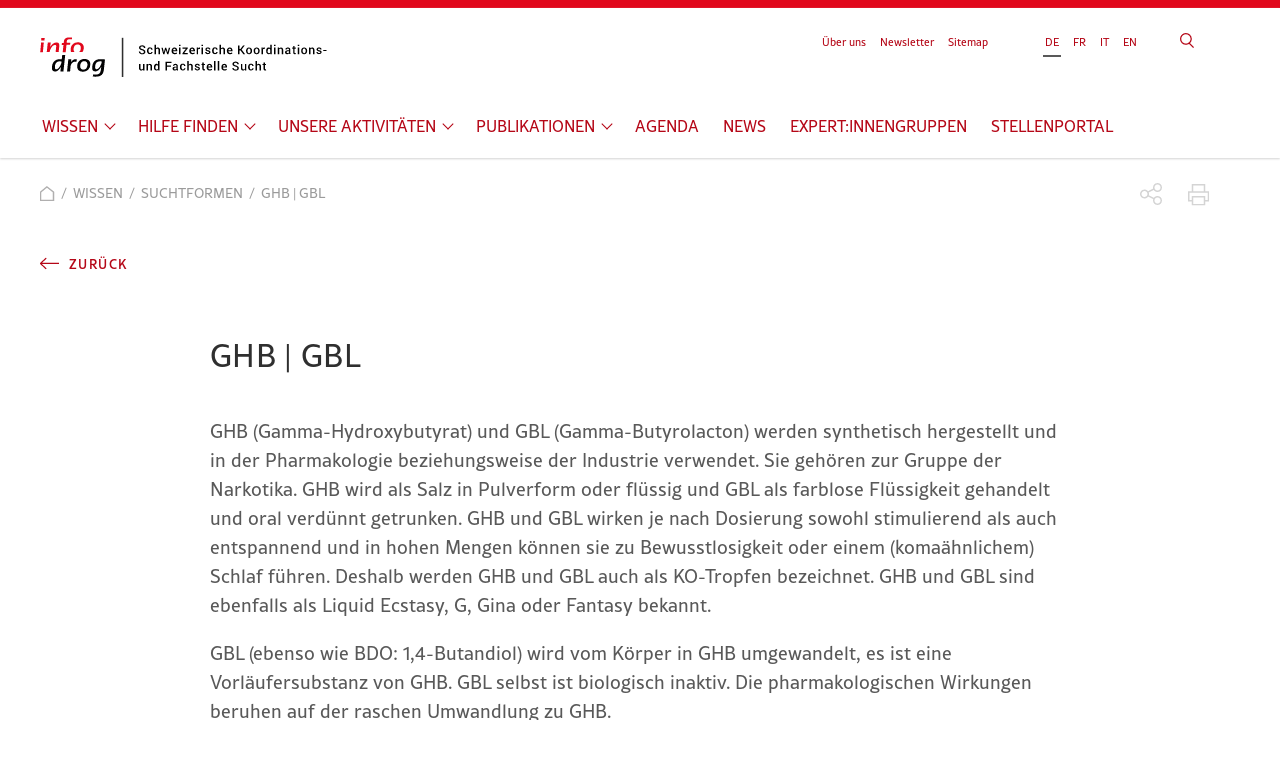

--- FILE ---
content_type: text/html; charset=UTF-8
request_url: https://www.infodrog.ch/de/wissen/suchtformen/ghb-gbl.html
body_size: 15549
content:
<!DOCTYPE html>
<html lang="de">
<head>

    <meta charset="UTF-8">
  <title>GHB | GBL - infodrog - Schweizerische Koordinations- und Fachstelle Sucht</title>
  <base href="https://www.infodrog.ch/">

    <meta name="robots" content="index,follow">
  <meta name="description" content="GHB und GBL werden synthetisch hergestellt. GHB und GBL wirken je nach Dosierung sowohl stimulierend als auch entspannend und in hohen Mengen können sie zu Bewusstlosigkeit führen. Deshalb werden GHB und GBL auch als KO-Tropfen bezeichnet.">
  <meta name="generator" content="Contao Open Source CMS">
  <meta name="viewport" content="width=device-width,initial-scale=1.0">

  <link rel="apple-touch-icon" sizes="180x180" href="/layout/icons/infodrog/apple-touch-icon.png">
  <link rel="icon" type="image/png" sizes="32x32" href="/layout/icons/infodrog/favicon-32x32.png">
  <link rel="icon" type="image/png" sizes="16x16" href="/layout/icons/infodrog/favicon-16x16.png">
  <link rel="manifest" href="/layout/icons/infodrog/site.webmanifest">
  <link rel="mask-icon" href="/layout/icons/infodrog/safari-pinned-tab.svg" color="#e1081c">
  <link rel="shortcut icon" href="/layout/icons/infodrog/favicon.ico">
  <meta name="msapplication-TileColor" content="#b91d47">
  <meta name='msapplication-config' content="/layout/icons/infodrog/browserconfig.xml">
  <meta name="theme-color" content="#e1081c">

  
      <link rel="canonical" href="https://www.infodrog.ch/de/wissen/suchtformen/ghb-gbl.html">
  
        <link rel="alternate" hreflang="de" href="https://www.infodrog.ch/de/wissen/suchtformen/ghb-gbl.html">
<link rel="alternate" hreflang="x-default" href="https://www.infodrog.ch/de/wissen/suchtformen/ghb-gbl.html">
<link rel="alternate" hreflang="fr" href="https://www.infodrog.ch/fr/ressources/formes-de-dependances/ghb-gbl.html">
<meta name="thumbnail" content="https://www.infodrog.ch/assets/images/5/infodrog_de-de57ae2c.png">
<meta property="og:image" content="https://www.infodrog.ch/assets/images/5/infodrog_de-de57ae2c.png">
<meta property="og:image:width" content="1200">
<meta property="og:image:height" content="630">      <link type="text/css" rel="stylesheet" href="layout/infodrog.8a8c5026.css">
  
      <script>
      var _paq = window._paq = window._paq || [];
      _paq.push(['setRequestMethod', 'POST'])
      _paq.push(['disableCookies']);
      _paq.push(['disableBrowserFeatureDetection']);
      _paq.push(['enableLinkTracking']);
      _paq.push(['enableHeartBeatTimer',15]);
      _paq.push(['trackPageView']);
      _paq.push(['trackVisibleContentImpressions']);
      (function() {
        var u='https://mt.infodrog.ch/js/';
        _paq.push(['setTrackerUrl', u]);
        _paq.push(['setSiteId', 1]);
        var d=document, g=d.createElement('script'), s=d.getElementsByTagName('script')[0];
        g.async=true; g.src=u; s.parentNode.insertBefore(g,s);
      })();
    </script>
  
  
</head>
<body class="layout--content layout--new">


  <header class="section-header">
    <div class="section-header__inside">
      <div class="section-header__logo"><a href="/de/" title="Zur Startseite">infodrog - Schweizerische Koordinations- und Fachstelle Sucht</a></div>
      <a class="section-header__searchtoggle" href="https://www.infodrog.ch/de/suchresultate.html">Suchen</a>
      <a class="section-header__navtoggle" href="https://www.infodrog.ch/de/sitemap.html"><span></span></a>
      <div class="section-header__overlay">
        
<!-- indexer::stop -->
<nav class="mod_navigation section-header__navigation block">

  
  <a href="de/wissen/suchtformen/ghb-gbl.html#skipNavigation5" class="invisible">Navigation überspringen</a>

  <ul class="level_1 columns--2">
      <li class="submenu trail with-submenu first">
    <a href="https://www.infodrog.ch/de/wissen.html" title="Wissen" class="submenu trail with-submenu first" aria-haspopup="true">Wissen</a>
          <div class="submenu">
        <a class="back" href="#">Zurück</a>
        <strong title="Wissen" class="parent">Wissen</strong>
        <ul class="level_2 columns--1">
      <li class="submenu trail first">
    <a href="https://www.infodrog.ch/de/wissen/suchtformen.html" title="Suchtformen" class="submenu trail first" aria-haspopup="true">Suchtformen</a>
          <div class="submenu">
        <a class="back" href="#">Zurück</a>
        <strong title="Suchtformen" class="parent">Suchtformen</strong>
        <ul class="level_3 columns--3">
      <li class="sibling first">
    <a href="https://www.infodrog.ch/de/wissen/suchtformen/alkohol.html" title="Alkohol" class="sibling first">Alkohol</a>
        </li>
      <li class="sibling">
    <a href="https://www.infodrog.ch/de/wissen/suchtformen/tabak-nikotin.html" title="Tabak | Nikotin" class="sibling">Tabak | Nikotin</a>
        </li>
      <li class="sibling">
    <a href="https://www.infodrog.ch/de/wissen/suchtformen/cannabis.html" title="Cannabis" class="sibling">Cannabis</a>
        </li>
      <li class="sibling">
    <a href="https://www.infodrog.ch/de/wissen/suchtformen/kokain.html" title="Kokain | Crack" class="sibling">Kokain | Crack</a>
        </li>
      <li class="sibling">
    <a href="https://www.infodrog.ch/de/wissen/suchtformen/amphetamine.html" title="Amphetamine | Speed" class="sibling">Amphetamine | Speed</a>
        </li>
      <li class="sibling">
    <a href="https://www.infodrog.ch/de/wissen/suchtformen/ecstasy-mdma.html" title="Ecstasy | MDMA" class="sibling">Ecstasy | MDMA</a>
        </li>
      <li class="sibling">
    <a href="https://www.infodrog.ch/de/wissen/suchtformen/methamphetamin.html" title="Methamphetamin" class="sibling">Methamphetamin</a>
        </li>
      <li class="sibling">
    <a href="https://www.infodrog.ch/de/wissen/suchtformen/synthetische-cathinone.html" title="Synthetische Cathinone" class="sibling">Synthetische Cathinone</a>
        </li>
      <li class="sibling">
    <a href="https://www.infodrog.ch/de/wissen/suchtformen/psychedelika.html" title="Psychedelika" class="sibling">Psychedelika</a>
        </li>
      <li class="sibling">
    <a href="https://www.infodrog.ch/de/wissen/suchtformen/ketamin.html" title="Ketamin" class="sibling">Ketamin</a>
        </li>
      <li class="sibling">
    <a href="https://www.infodrog.ch/de/wissen/suchtformen/lachgas.html" title="Lachgas" class="sibling">Lachgas</a>
        </li>
      <li class="trail sibling">
    <a href="https://www.infodrog.ch/de/wissen/suchtformen/ghb-gbl.html" title="GHB | GBL" class="trail sibling">GHB | GBL</a>
        </li>
      <li class="sibling">
    <a href="https://www.infodrog.ch/de/wissen/suchtformen/heroin-opioide.html" title="Heroin | Opioide" class="sibling">Heroin | Opioide</a>
        </li>
      <li class="sibling">
    <a href="https://www.infodrog.ch/de/wissen/suchtformen/benzodiazepine.html" title="Benzodiazepine &#40;Schlafmittel und Beruhigungsmittel&#41;" class="sibling">Benzodiazepine &#40;Schlaf- und Beruhigungsmittel&#41;</a>
        </li>
      <li class="sibling">
    <a href="https://www.infodrog.ch/de/wissen/suchtformen/opioidhaltige-schmerzmittel.html" title="Opioidhaltige Schmerzmittel" class="sibling">Opioidhaltige Schmerzmittel</a>
        </li>
      <li class="sibling">
    <a href="https://www.infodrog.ch/de/wissen/suchtformen/anabolika.html" title="Anabolika" class="sibling">Anabolika</a>
        </li>
      <li class="sibling">
    <a href="https://www.infodrog.ch/de/wissen/suchtformen/online-bildschirme.html" title="Online | Bildschirm" class="sibling">Online | Bildschirm</a>
        </li>
      <li class="sibling last">
    <a href="https://www.infodrog.ch/de/wissen/suchtformen/geldspiel.html" title="Geldspiel" class="sibling last">Geldspiel</a>
        </li>
  </ul>
      </div>
        </li>
      <li class="submenu">
    <a href="https://www.infodrog.ch/de/wissen/suchtpolitik.html" title="Suchtpolitik" class="submenu" aria-haspopup="true">Suchtpolitik</a>
          <div class="submenu">
        <a class="back" href="#">Zurück</a>
        <strong title="Suchtpolitik" class="parent">Suchtpolitik</strong>
        <ul class="level_3 columns--2">
      <li class="first">
    <a href="https://www.infodrog.ch/de/wissen/suchtpolitik/alkoholpolitik.html" title="Alkoholpolitik" class="first">Alkoholpolitik</a>
        </li>
      <li>
    <a href="https://www.infodrog.ch/de/wissen/suchtpolitik/tabakpolitik.html" title="Tabakpolitik">Tabakpolitik</a>
        </li>
      <li>
    <a href="https://www.infodrog.ch/de/wissen/suchtpolitik/cannabispolitik.html" title="Cannabispolitik">Cannabispolitik</a>
        </li>
      <li>
    <a href="https://www.infodrog.ch/de/wissen/suchtpolitik/drogenpolitik.html" title="Drogenpolitik">Drogenpolitik</a>
        </li>
      <li>
    <a href="https://www.infodrog.ch/de/wissen/suchtpolitik/geldspielpolitik.html" title="Geldspielpolitik">Geldspielpolitik</a>
        </li>
      <li>
    <a href="https://www.infodrog.ch/de/wissen/suchtpolitik/nationale-strategien.html" title="Nationale Strategien">Nationale Strategien</a>
        </li>
      <li>
    <a href="https://www.infodrog.ch/de/wissen/suchtpolitik/verbaende.html" title="Verbände">Verbände</a>
        </li>
      <li class="last">
    <a href="https://www.infodrog.ch/de/wissen/suchtpolitik/reisebestimmungen.html" title="Reisebestimmungen" class="last">Reisebestimmungen</a>
        </li>
  </ul>
      </div>
        </li>
      <li>
    <a href="https://www.infodrog.ch/de/wissen/praeventionslexikon.html" title="Präventionslexikon">Präventionslexikon</a>
        </li>
      <li class="last">
    <a href="https://www.infodrog.ch/de/wissen/themen.html" title="Themen von A-Z" class="last">Themen von A-Z</a>
        </li>
  </ul>
      </div>
        </li>
      <li class="submenu">
    <a href="https://www.infodrog.ch/de/hilfe-finden.html" title="Hilfe finden" class="submenu" aria-haspopup="true">Hilfe finden</a>
          <div class="submenu">
        <a class="back" href="#">Zurück</a>
        <strong title="Hilfe finden" class="parent">Hilfe finden</strong>
        <ul class="level_2 columns--1">
      <li class="hide-header-image first">
    <a href="https://www.infodrog.ch/de/hilfe-finden/suchtindex.html" title="Adressen der Suchthilfe – suchtindex.ch" class="hide-header-image first">Adressen der Suchthilfe – suchtindex.ch</a>
        </li>
      <li>
    <a href="https://www.safezone.ch/beratung.html" title="Onlineberatung SafeZone.ch" target="_blank" rel="noreferrer noopener">Onlineberatung SafeZone.ch</a>
        </li>
      <li class="last">
    <a href="https://www.infodrog.ch/de/hilfe-finden/substanzwarnungen.html" title="Substanzwarnungen" class="last">Substanzwarnungen</a>
        </li>
  </ul>
      </div>
        </li>
      <li class="submenu">
    <a href="https://www.infodrog.ch/de/aktivitaeten.html" title="Unsere Aktivitäten" class="submenu" aria-haspopup="true">Unsere Aktivitäten</a>
          <div class="submenu">
        <a class="back" href="#">Zurück</a>
        <strong title="Unsere Aktivitäten" class="parent">Unsere Aktivitäten</strong>
        <ul class="level_2 columns--3">
      <li class="first">
    <a href="https://www.infodrog.ch/de/aktivitaeten/alkohol.html" title="Alkohol" class="first">Alkohol</a>
        </li>
      <li>
    <a href="https://www.infodrog.ch/de/aktivitaeten/alter-und-sucht.html" title="Alter und Sucht">Alter und Sucht</a>
        </li>
      <li>
    <a href="https://www.infodrog.ch/de/aktivitaeten/cannabis.html" title="Cannabis">Cannabis</a>
        </li>
      <li>
    <a href="https://www.infodrog.ch/de/aktivitaeten/drug-checking.html" title="Drug Checking">Drug Checking</a>
        </li>
      <li class="submenu">
    <a href="https://www.infodrog.ch/de/aktivitaeten/fruehintervention.html" title="Früherkennung und Frühintervention &#40;F+F&#41;" class="submenu" aria-haspopup="true">Früherkennung und Frühintervention &#40;F+F&#41;</a>
          <div class="submenu">
        <a class="back" href="#">Zurück</a>
        <strong title="Früherkennung und Frühintervention &#40;F+F&#41;" class="parent">Früherkennung und Frühintervention &#40;F+F&#41;</strong>
        <ul class="level_3 columns--1">
      <li class="first last">
    <a href="https://www.infodrog.ch/de/aktivitaeten/fruehintervention/supra-f.html" title="supra-f" class="first last">supra-f</a>
        </li>
  </ul>
      </div>
        </li>
      <li>
    <a href="https://www.infodrog.ch/de/aktivitaeten/gefaehrdung-kinder-und-jugendliche-betmg-art3c.html" title="Gefährdung von Kindern und Jugendlichen und Art. 3c BetmG">Gefährdung und Art. 3c BetmG</a>
        </li>
      <li>
    <a href="https://www.infodrog.ch/de/aktivitaeten/hepatitis.html" title="Hepatitis C">Hepatitis C</a>
        </li>
      <li>
    <a href="https://www.infodrog.ch/de/aktivitaeten/information.html" title="Information">Information</a>
        </li>
      <li>
    <a href="https://www.infodrog.ch/de/aktivitaeten/koordination.html" title="Koordination">Koordination</a>
        </li>
      <li>
    <a href="https://www.infodrog.ch/de/aktivitaeten/mischkonsum.html" title="Mischkonsum">Mischkonsum</a>
        </li>
      <li>
    <a href="https://www.infodrog.ch/de/aktivitaeten/monitoring.html" title="Monitoring">Monitoring</a>
        </li>
      <li class="submenu">
    <a href="https://www.infodrog.ch/de/aktivitaeten/nightlife-und-freizeitdrogenkonsum.html" title="Nightlife und Freizeitdrogenkonsum" class="submenu" aria-haspopup="true">Nightlife und Freizeitdrogenkonsum</a>
          <div class="submenu">
        <a class="back" href="#">Zurück</a>
        <strong title="Nightlife und Freizeitdrogenkonsum" class="parent">Nightlife und Freizeitdrogenkonsum</strong>
        <ul class="level_3 columns--1">
      <li class="first last">
    <a href="https://www.infodrog.ch/de/aktivitaeten/nightlife/fragebogen-freizeitdrogenkonsum.html" title="Fragebogen Freizeitdrogenkonsum" class="first last">Fragebogen Freizeitdrogenkonsum</a>
        </li>
  </ul>
      </div>
        </li>
      <li>
    <a href="https://www.infodrog.ch/de/aktivitaeten/onlineberatung.html" title="Online-Beratung">Online-Beratung</a>
        </li>
      <li>
    <a href="https://www.infodrog.ch/de/aktivitaeten/peers.html" title="Arbeit mit Peers im Suchtbereich">Peers</a>
        </li>
      <li>
    <a href="https://www.infodrog.ch/de/aktivitaeten/quatheda.html" title="Qualitätsnorm QuaTheDA">Qualitätsnorm QuaTheDA</a>
        </li>
      <li>
    <a href="https://www.infodrog.ch/de/aktivitaeten/schadensminderung.html" title="Schadensminderung">Schadensminderung</a>
        </li>
      <li class="submenu">
    <a href="https://www.infodrog.ch/de/aktivitaeten/tabak-nikotin.html" title="Tabak | Nikotin" class="submenu" aria-haspopup="true">Tabak | Nikotin</a>
          <div class="submenu">
        <a class="back" href="#">Zurück</a>
        <strong title="Tabak | Nikotin" class="parent">Tabak | Nikotin</strong>
        <ul class="level_3 columns--1">
      <li class="first last">
    <a href="https://www.infodrog.ch/de/aktivitaeten/tabak-nikotin/kampagne-vapecheck.html" title="Kampagne VapeCheck" class="first last">Kampagne VapeCheck</a>
        </li>
  </ul>
      </div>
        </li>
      <li class="last">
    <a href="https://www.infodrog.ch/de/aktivitaeten/verhaltenssuechte.html" title="Verhaltenssüchte" class="last">Verhaltenssüchte</a>
        </li>
  </ul>
      </div>
        </li>
      <li class="submenu">
    <a href="https://www.infodrog.ch/de/publikationen.html" title="Publikationen" class="submenu" aria-haspopup="true">Publikationen</a>
          <div class="submenu">
        <a class="back" href="#">Zurück</a>
        <strong title="Publikationen" class="parent">Publikationen</strong>
        <ul class="level_2 columns--1">
      <li class="first">
    <a href="https://www.infodrog.ch/de/publikationen/faktenblaetter.html" title="Faktenblätter" class="first">Faktenblätter</a>
        </li>
      <li>
    <a href="https://www.infodrog.ch/de/publikationen/materialien-und-broschueren.html" title="Materialien und Broschüren">Materialien und Broschüren</a>
        </li>
      <li>
    <a href="https://www.infodrog.ch/de/publikationen/publikationen-nach-themen.html" title="Publikationen nach Themen">Publikationen nach Themen</a>
        </li>
      <li class="last">
    <a href="https://www.infodrog.ch/de/publikationen/suchtmagazin.html" title="SuchtMagazin" class="last">SuchtMagazin</a>
        </li>
  </ul>
      </div>
        </li>
      <li>
    <a href="https://www.infodrog.ch/de/agenda.html" title="Agenda">Agenda</a>
        </li>
      <li>
    <a href="https://www.infodrog.ch/de/news.html" title="News">News</a>
        </li>
      <li>
    <a href="https://www.infodrog.ch/de/expertengruppen.html" title="Expert:innengruppen">Expert:innengruppen</a>
        </li>
      <li class="last">
    <a href="https://www.infodrog.ch/de/stellenportal.html" title="Stellenportal" class="last">Stellenportal</a>
        </li>
  </ul>

  <span id="skipNavigation5" class="invisible"></span>

</nav>
<!-- indexer::continue -->

<!-- indexer::stop -->
<nav class="mod_navigation section-header__meta block">

  
  <a href="de/wissen/suchtformen/ghb-gbl.html#skipNavigation7" class="invisible">Navigation überspringen</a>

  
<ul class="level_1">
            <li class="&#35;top first"><a href="https://www.infodrog.ch/de/ueber-uns.html" title="Über uns" class="&#35;top first">Über uns</a></li>
                <li><a href="https://www.infodrog.ch/de/newsletters.html" title="Newsletter">Newsletter</a></li>
                <li class="last"><a href="https://www.infodrog.ch/de/sitemap.html" title="Sitemap" class="last">Sitemap</a></li>
      </ul>

  <span id="skipNavigation7" class="invisible"></span>

</nav>
<!-- indexer::continue -->

<!-- indexer::stop -->
<nav class="mod_changelanguage section-header__language block">

  
  
<ul class="level_1">
            <li class="lang-de active"><strong class="lang-de active">DE</strong></li>
                <li class="lang-fr"><a href="https://www.infodrog.ch/fr/ressources/formes-de-dependances/ghb-gbl.html" title="GHB | GBL" class="lang-fr" hreflang="fr" aria-label="Gehe zur aktuellen Seite in Französisch">FR</a></li>
                <li class="lang-it nofallback"><a href="https://www.infodrog.ch/it/conoscenze.html" title="Conoscenze" class="lang-it nofallback" hreflang="it" aria-label="Zu Italienisch wechseln">IT</a></li>
                <li class="lang-en nofallback"><a href="https://www.infodrog.ch/en/" title="Infodrog - Swiss Office for the Coordination of Addiction Facilities" class="lang-en nofallback" hreflang="en" aria-label="Zu Englisch wechseln">EN</a></li>
      </ul>

</nav>
<!-- indexer::continue -->      </div>
    </div>
    <div class="section-header__search">
      <form class="section-header__searchform" action="https://www.infodrog.ch/de/suchresultate.html">
        <input class="section-header__searchfield" name="keywords" type="search" autocomplete="off" placeholder="Suchen">
        <button class="section-header__searchbutton">Suchen</button>
      </form>
    </div>
  </header>

    <section class="section-subheader">
<div class="section-subheader__inside">
    <!-- indexer::stop -->
<div class="share">
    <a class="share__link share__link--email" href="mailto:?subject=GHB | GBL&body=https://www.infodrog.ch/de/wissen/suchtformen/ghb-gbl.html" title="Teilen">Teilen</a>
    <a class="share__link share__link--print" href="javascript:print()" title="Drucken">Drucken</a>
</div>
<!-- indexer::continue -->

<!-- indexer::stop -->
<div class="mod_breadcrumb section-subheader__breadcrumb block">

        
  
<ul>
                        <li class="first"><a href="https://www.infodrog.ch/de/" title="infodrog - Schweizerische Koordinations- und Fachstelle Sucht">Start</a></li>
                                <li><a href="https://www.infodrog.ch/de/wissen.html" title="Wissen">Wissen</a></li>
                                <li><a href="https://www.infodrog.ch/de/wissen/suchtformen.html" title="Suchtformen">Suchtformen</a></li>
                                <li class="active last"><strong>GHB | GBL</strong></li>
            </ul>


</div>
<!-- indexer::continue -->
</div>
</section>

<div class="layout__columns layout__columns--1cl">

    <main class="section-main">
    <div class="section-main__inside">
      

    <div class="mod_article block" id="article-4067">
      <div class="mod_article__inside">
                <div class="link-back"><a href="https://www.infodrog.ch/de/wissen/suchtformen.html">Zurück</a></div>

<h1 class="ce_headline page-headline">
GHB | GBL</h1>
<div class="ce_text block">


    <p>GHB (Gamma-Hydroxybutyrat) und GBL (Gamma-Butyrolacton) werden synthetisch hergestellt und in der Pharmakologie beziehungsweise der Industrie verwendet. Sie gehören zur Gruppe der Narkotika. GHB wird als Salz in Pulverform oder flüssig und GBL als farblose Flüssigkeit gehandelt und oral verdünnt getrunken. GHB und GBL wirken je nach Dosierung sowohl stimulierend als auch entspannend und in hohen Mengen können sie zu Bewusstlosigkeit oder einem (komaähnlichem) Schlaf führen. Deshalb werden GHB und GBL auch als KO-Tropfen bezeichnet. GHB und GBL sind ebenfalls als Liquid Ecstasy, G, Gina oder Fantasy bekannt.</p>
<p>GBL (ebenso wie BDO: 1,4-Butandiol) wird vom Körper in GHB umgewandelt, es ist eine Vorläufersubstanz von GHB. GBL selbst ist biologisch inaktiv. Die pharmakologischen Wirkungen beruhen auf der raschen Umwandlung zu GHB.</p>


</div>
              </div>

          </div>



    <div class="mod_article block" id="article-4068">
      <div class="mod_article__inside">
                <section class="ce_accordionStart ce_accordion block"id="wirkungen-von-ghb-gbl">

  <h2 class="toggler">
    Wirkungen von GHB | GBL  </h2>

  <div class="accordion">
    <div>
<div class="ce_text text-flow block">


    <p>Bei jeder psychoaktiven Substanz hängt die Wirkung von der Dosierung und der Wirkstoffkonzentration ab. Darüber hinaus beeinflussen auch die Person (Alter, Geschlecht, Gewicht), deren Grundstimmung («Set») sowie die Situation und die Umgebung («Setting») das Konsumerlebnis.</p>


</div>
<div class="ce_text block">


    <p>Die Wirkung von GHB und GBL beruht auf der Aktivierung bestimmter GABA-Rezeptoren. GABA ist der wichtigste hemmende Neurotransmitter im Gehirn und reguliert unter anderem den Schlaf-Wach-Rhythmus, Gedächtnisfunktionen und Wachstumshormone.</p>
<p>Die Wirkung ist sehr stark dosisabhängig und individuell sehr unterschiedlich. Das Wirkspektrum reicht von Euphorie, Entspannung, Enthemmung, Steigerung der sexuellen Lust, Wahrnehmungsintensivierung, Rededrang, leichtem Schwindel, Übelkeit, über Schläfrigkeit bis hin zu tiefem, nur schwer störbarem Schlaf mit Bewusstlosigkeit. Die dämpfende Wirkung auf das Zentralnervensystem beziehungsweise der narkotische Effekt führt nach nur geringer weiterer Dosiserhöhung rasch zu einem tiefen Koma. Nach dem GHB/GBL-Tiefschlaf tritt typischerweise ein kompletter Filmriss ohne jegliche Erinnerung auf.</p>
<p>Die toxischen Wirkungen von GHB/GBL werden bei Mischkonsum mit anderen dämpfenden Substanzen verstärkt.</p>


</div>

    </div>
  </div>

</section>
<section class="ce_accordionStart ce_accordion block"id="folgen-des-konsums-von-ghb-gbl">

  <h2 class="toggler">
    Folgen des Konsums von GHB | GBL  </h2>

  <div class="accordion">
    <div>
<div class="ce_text block">


    <p>Akute Folgen des Konsums von GHB und GBL sind Kopfschmerzen, Verwirrtheit, Verschwinden von Reflexen, Atembeschwerden, Herzrhythmusstörungen, Gleichgewichts- und Gedächtnisstörungen (bei sehr hoher Dosierung), ebenso unkontrollierbare Muskelzuckungen, die leicht mit Epilepsie verwechselt werden, aber auch in eine Epilepsie übergehen können.</p>
<p>Ferner sind GHB/GBL ätzend und können unverdünnt das Auge, den Mund und die Magenschleimhaut schädigen.</p>
<p>GHB und GBL führen bei Konsumierenden, die diese Stoffe nur gelegentlich einnehmen, zu keiner Abhängigkeit. Ein chronischer Konsum in hohen Dosen führt zu psychischer und physischer Abhängigkeit. Entzugssymptome beginnen nach 1 bis 6 Stunden. Die dabei auftretenden Symptome sind Zittern, rascher Puls, Unruhe, Schlaflosigkeit, Angst, Übelkeit und Erbrechen. In schweren Fällen kommt es zusätzlich zum Delirium mit Schweissausbrüchen und Blutdruckabfall.</p>
<p>Die regelmässige Einnahme hoher GHB-Dosen und vor allem wiederholte Bewusstlosigkeit infolge von GHB-Einnahmen haben ein hohes Risiko für die Entwicklung anhaltender Störungen des Denkvermögens und der intellektuellen Leistungsfähigkeit.</p>
<p>Ein Koma ohne medizinische Überwachung und Behandlungsmöglichkeiten birgt das Risiko von lebensgefährlichen Komplikationen wie Atemstillstand, Blutdruckabfall, Unterkühlung oder krampfartigen Anfällen.</p>


</div>

    </div>
  </div>

</section>
<section class="ce_accordionStart ce_accordion block"id="hilfe-beratung-und-therapie-bei-fragen-rund-um-ghb-gbl">

  <h2 class="toggler">
    Hilfe, Beratung und Therapie bei Fragen rund um  GHB | GBL  </h2>

  <div class="accordion">
    <div>
<div class="ce_text text-flow block">


    <p>Für Betroffene, Angehörige und andere an der Suchtthematik Interessierte gibt es verschiedene Informations- und Beratungsmöglichkeiten in allen Regionen der Schweiz sowie Onlineangebote. Bei Suchtberatungsstellen können Termine vereinbart werden. Viele Angebote sind kostenlos, und die Berater:innen unterliegen der Schweigepflicht.</p>


</div>
<div class="rsce_columns rsce_columns--2cl">
  <div>
<div class="ce_text block">

<h3 class="ce_text__headline">Hilfe vor Ort</h3>

    <p>In der Datenbank Suchtindex.ch von Infodrog sind Beratungsstellen, Therapieeinrichtungen und Selbsthilfeorganisationen zu finden.</p>


</div>

<div class="ce_hyperlink block">

    

          <a href="https://suchtindex.infodrog.ch" class="hyperlink_txt" title="suchtindex.ch: Verzeichnis der Suchthilfeangebote in der Schweiz - infodrog.ch" target="_blank" rel="noreferrer noopener">suchtindex.ch</a>
      

</div><div class="ce_text block">

<h3 class="ce_text__headline">Onlineberatung</h3>

    <p>Kostenlose und anonyme Onlineberatung zu Suchtfragen für Betroffene, Angehörige und Nahestehende, für Fachpersonen und Interessierte.</p>


</div>

<div class="ce_hyperlink block">

    

          <a href="https://www.safezone.ch/de/beratung" class="hyperlink_txt" title="Beratung: online, sicher, anonym - SafeZone.ch" target="_blank" rel="noreferrer noopener">SafeZone.ch</a>
      

</div></div>
<div>
<div class="ce_hyperlink ce_hyperlink--phone block">

      <h3 class="ce_headline">Was tun im Notfall?</h3>


          <a href="tel:145" class="hyperlink_txt" title="Tel. 145 Hilfe bei Vergiftungsverdacht &#40;Toxikologisches Institut&#41;" target="_blank" rel="noreferrer noopener">145 Hilfe bei Vergiftungsverdacht &#40;Toxikologisches Institut&#41;</a>
      

</div>
<div class="ce_hyperlink ce_hyperlink--phone block">

    

          <a href="tel:144" class="hyperlink_txt" title="Tel. 144 - Sanität" target="_blank" rel="noreferrer noopener">144 Sanität</a>
      

</div>
<div class="ce_hyperlink ce_hyperlink--phone block">

    

          <a href="tel:117" class="hyperlink_txt" title="Tel. 117 - Polizei" target="_blank" rel="noreferrer noopener">117 Polizei</a>
      

</div>
<div class="ce_hyperlink ce_hyperlink--phone block">

    

          <a href="tel:112" class="hyperlink_txt" title="Tel. 112 - Alarmzentrale der Polizei, allgemeiner Notruf für jede Notlage" target="_blank" rel="noreferrer noopener">112 Alarmzentrale der Polizei, allgemeiner Notruf für jede Notlage</a>
      

</div>
<div class="ce_hyperlink ce_hyperlink--phone block">

    

          <a href="tel:143" class="hyperlink_txt" title="Tel. 143 - Die Dargebotene Hand" target="_blank" rel="noreferrer noopener">143 Die Dargebotene Hand</a>
      

</div>
<div class="ce_hyperlink ce_hyperlink--phone block">

    

          <a href="tel:147" class="hyperlink_txt" title="Tel. 147 - Telefonhilfe für Kinder und Jugendliche &#40;Pro Juventute&#41;" target="_blank" rel="noreferrer noopener">147 Telefonhilfe für Kinder und Jugendliche &#40;Pro Juventute&#41;</a>
      

</div><div class="ce_text block">


    <p style="margin-top: -50px;">&nbsp;</p>


</div>

<div class="ce_hyperlink block">

    

          <a href="https://www.143.ch/" class="hyperlink_txt" title="Tel. 143 - Dargebotene Hand - Schweizer Sorgentelefon" target="_blank" rel="noreferrer noopener">Die Dargebotene Hand</a>
      

</div>
<div class="ce_hyperlink block">

    

          <a href="https://www.147.ch" class="hyperlink_txt" title="Tel. 147 - Beratung + Hilfe - Pro Juventute" target="_blank" rel="noreferrer noopener">Pro Juventute</a>
      

</div>
<div class="ce_hyperlink block">

    

          <a href="https://toxinfo.ch" class="hyperlink_txt" title="Notfallnummer 145: Hilfe bei Vergiftungen. Kostenlose Auskunft" target="_blank" rel="noreferrer noopener">Toxikologisches Institut</a>
      

</div></div>
    </div>
  </div>

</section>
<section class="ce_accordionStart ce_accordion block"id="praevention-des-konsums-von-ghb-gbl">

  <h2 class="toggler">
    Prävention des Konsums von GHB | GBL  </h2>

  <div class="accordion">
    <div>
<div class="ce_text block">


    <p>Durch präventive Massnahmen soll der Einstieg in den Konsum verhindert oder hinausgezögert werden. Gleichzeitig hat die Prävention zum Ziel, dass ein verantwortungsvoller und kontrollierter Umgang mit psychoaktiven Substanzen ermöglicht wird. Gängige Massnahmen sind zielgruppenspezifische Informationen über die Konsumrisiken sowie die Früherkennung und Frühintervention problematischer Konsumformen.</p>


</div>
<div class="rsce_columns rsce_columns--2cl">
  <div>

<div class="ce_hyperlink block">

      <h3 class="ce_headline">United Nations Office on Drugs and Crime &#40;Englisch&#41;</h3>


          <a href="https://www.un-ilibrary.org/content/books/9789211555882" class="hyperlink_txt" title="Monitoring and Evaluating Youth Substance Abuse Prevention Programmes | United Nations iLibrary" target="_blank" rel="noreferrer noopener">Monitoring and Evaluating Youth Substance Abuse Prevention Programmes</a>
      

</div>
<div class="ce_hyperlink block">

    

          <a href="https://www.unodc.org" class="hyperlink_txt" title="United Nations Office on Drugs and Crime" target="_blank" rel="noreferrer noopener">unodc.org</a>
      

</div></div>
    </div>
  </div>

</section>
<section class="ce_accordionStart ce_accordion block"id="schadensminderung-beim-konsum-von-ghb-gbl">

  <h2 class="toggler">
    Schadensminderung beim Konsum von GHB | GBL  </h2>

  <div class="accordion">
    <div>
<div class="ce_text block">


    <p>Die Schadensminderung hat zum Ziel, die negativen Folgen des Konsums psychoaktiver Substanzen für Betroffene und die Gesellschaft zu minimieren.</p>


</div>
<div class="ce_text text-flow block">


    <p>Eine wichtige Massnahme der Schadensminderung ist die Kombination von Testen (Drug Checking) und Informieren (Informationen/Kurzberatungen). Durch das Testen kann die tatsächliche Zusammensetzung der psychoaktiven Substanzen in mobilen Labors oder vor Ort festgestellt werden und die negativen Folgen aufgrund beigemischter Substanzen verringert werden. Diese Kontroll-Tests werden durch begleitende Gespräche und durch Erklärungen der Substanzanalyse mit klaren Präventionsbotschaften ergänzt.<br>Auf verschiedenen Websites können sich Konsumierende über Safer-Use-Regeln informieren. Die Websites geben Empfehlungen zu Konsumpraktiken und liefern detaillierte Informationen über die spezifischen Substanzen (Risiken, Langzeiteffekte usw.).</p>


</div>
<div class="rsce_columns rsce_columns--2cl">
  <div>

<div class="ce_hyperlink block">

    

          <a href="https://www.infodrog.ch/de/hilfe-finden/substanzwarnungen.html" class="hyperlink_txt" title="Substanzwarnungen - infodrog.ch" target="_blank" rel="noreferrer noopener">Substanzwarnungen aus den Drug-Checkings</a>
      

</div>
<div class="ce_hyperlink block">

    

          <a href="https://de.know-drugs.ch/substanzen/ghb-gbl/8" class="hyperlink_txt" title="Substanzinfos GHB | GBL - know-drugs.ch" target="_blank" rel="noreferrer noopener">know-drugs.ch</a>
      

</div>
<div class="ce_hyperlink block">

    

          <a href="https://www.lovelife.ch/de/safer-sex/" class="hyperlink_txt" title="Safer Sex - Love Life" target="_blank" rel="noreferrer noopener">Safer Sex Informationen auf Lovelife.ch</a>
      

</div>
<div class="ce_hyperlink block">

    

          <a href="https://www.infodrog.ch/de/wissen/praeventionslexikon/chemsex.html" class="hyperlink_txt" title="Chemsex - Präventionslexikon - Infodrog">Chemsex - Eintrag Präventionslexikon</a>
      

</div>
<div class="ce_hyperlink block">

    

          <a href="https://www.infodrog.ch/de/aktivitaeten/sexualisierter-substanzkonsum-chemsex.html" class="hyperlink_txt" title="Sexualisierter Substanzkonsum &amp; ChemSex - Unsere Aktivitäten - Infodrog">Unsere Aktivitäten: Sexualisierter Substanzkonsum & ChemSex</a>
      

</div></div>
<div><div class="ce_text text-flow block">

<h3 class="ce_text__headline">Hilfe vor Ort</h3>

    <p>In der Datenbank Suchtindex.ch von Infodrog sind Beratungsstellen, Therapieeinrichtungen und Selbsthilfeorganisationen zu finden.</p>


</div>

<div class="ce_hyperlink text-flow block">

    

          <a href="https://suchtindex.infodrog.ch" class="hyperlink_txt" title="suchtindex.ch: Verzeichnis der Suchthilfeangebote in der Schweiz - infodrog.ch" target="_blank" rel="noreferrer noopener">suchtindex.ch</a>
      

</div><div class="ce_text block">

<h3 class="ce_text__headline">Praxis Suchtmedizin</h3>

    <p>Informationen zu GHB | GBL für Fachpersonen</p>


</div>

<div class="ce_hyperlink block">

    

          <a href="https://www.praxis-suchtmedizin.ch/index.php/de/designerdrogen/ghb-gbl-bdo" class="hyperlink_txt" title="GHB | GBL | BDO - praxis-suchtmedizin.ch" target="_blank" rel="noreferrer noopener">praxis-suchtmedizin.ch</a>
      

</div></div>
    </div>
  </div>

</section>
<section class="ce_accordionStart ce_accordion block"id="regulierung-und-gesetzesvollzug-im-bereich-ghb-gbl">

  <h2 class="toggler">
    Regulierung und Gesetzesvollzug im Bereich GHB | GBL  </h2>

  <div class="accordion">
    <div>
<div class="ce_text block">


    <p>Das Betäubungsmittelgesetz (BetmG) und die entsprechenden Verordnungen regeln den Umgang mit Betäubungsmitteln und psychotropen Stoffen sowie die Aufgabenteilung der zuständigen nationalen und kantonalen Behörden. GHB und GBL unterliegen dem BetmG.</p>
<p>GHB und GBL sind nach der Betäubungsmittelverzeichnisverordnung (BetmVV-EDI, 812.121.11) kontrollierte Substanzen gemäss Anhang 2 Verzeichnis a. Von der Kontrolle ausgenommen ist GBL, wenn es industriell eingesetzt wird. Der private Gebrauch von GBL hingegen ist nicht von der Kontrolle ausgenommen und untersteht dem BetmG.</p>


</div>

<div class="ce_hyperlink block">

    

          <a href="https://www.infodrog.ch/de/wissen/suchtpolitik/drogenpolitik.html#article-2366" class="hyperlink_txt" title="Drogenpolitik">Drogenpolitik auf Infodrog.ch</a>
      

</div>
<div class="ce_hyperlink block">

    

          <a href="https://www.fedlex.admin.ch/eli/cc/2011/363/de" class="hyperlink_txt" title="GHB/GBL - Betäubungsmittelverzeichnisverordnung" target="_blank" rel="noreferrer noopener">Betäubungsmittelverzeichnisverordnung</a>
      

</div>
<div class="ce_hyperlink block">

    

          <a href="https://www.fedlex.admin.ch/eli/cc/1952/241_241_245/de" class="hyperlink_txt" title="Betäubungsmittelgesetz &#40;BetmG&#41;" target="_blank" rel="noreferrer noopener">Betäubungsmittelgesetz</a>
      

</div>
    </div>
  </div>

</section>
<section class="ce_accordionStart ce_accordion block"id="medizinische-verwendung-von-ghb-gbl">

  <h2 class="toggler">
    Medizinische Verwendung von GHB | GBL  </h2>

  <div class="accordion">
    <div>
<div class="ce_text block">


    <p>GHB fand klinisch Verwendung als intravenöses Narkosemittel, wurde aber später wegen seiner Nebenwirkungen (epilepsieartige Krämpfe) durch geeignetere Narkosemittel ersetzt. Heute wird GHB medikamentös bei Narkolepsie («Schlafsucht») erfolgreich eingesetzt.</p>


</div>

    </div>
  </div>

</section>
<section class="ce_accordionStart ce_accordion block"id="zahlen-zum-konsum-von-ghb-gbl">

  <h2 class="toggler">
    Zahlen zum Konsum von GHB | GBL  </h2>

  <div class="accordion">
    <div>
<div class="ce_text block">


    <p>Zum Konsum von GHB und GBL, den Folgen und dem Markt gibt es in der Schweiz kaum belastbare Daten.</p>


</div>

    </div>
  </div>

</section>
<section class="ce_accordionStart ce_accordion block"id="weiterfuehrende-informationen-zu-ghb-gbl-fuer-fachpersonen">

  <h2 class="toggler">
    Weiterführende Informationen zu GHB | GBL für Fachpersonen  </h2>

  <div class="accordion">
    <div>
<div class="rsce_columns rsce_columns--2cl">
  <div>
<div class="ce_text block">

<h3 class="ce_text__headline">Praxis Suchtmedizin</h3>

    <p>Medizinische Informationen für Hausärzt:innen sowie weitere Berufsgruppen der medizinischen Grundversorgung</p>


</div>

<div class="ce_hyperlink block">

    

          <a href="https://www.praxis-suchtmedizin.ch/index.php/de/designerdrogen/ghb-gbl-bdo" class="hyperlink_txt" title="Ecstasy / MDMA - praxis-suchtmedizin.ch" target="_blank" rel="noreferrer noopener">praxis-suchtmedizin.ch</a>
      

</div><div class="ce_text block">

<h3 class="ce_text__headline">Informationsplattform für Prävention im Praxisalltag</h3>

    <p>PEPra ist ein Projekt der FMH und weiterer Trägerorganisationen zur Förderung der Prävention und Früherkennung von nicht übertragbaren Krankheiten, Sucht und psychischer Gesundheit in der ambulanten medizinischen Grundversorgung.</p>


</div>

<div class="ce_hyperlink block">

    

          <a href="https://www.pepra.ch/de/drogen/" class="hyperlink_txt" title="Drogenkonsum | PEPra" target="_blank" rel="noreferrer noopener">Drogenkonsum - pepra.ch</a>
      

</div></div>
<div>
<div class="ce_hyperlink block">

      <h3 class="ce_headline">Plateforme de connaissances dans le domaine des MNT et de l’addiction</h3>


          <a href="https://www.prevention.ch/fr/" class="hyperlink_txt" title="prevention.ch" target="_blank" rel="noreferrer noopener">prevention.ch</a>
      

</div><div class="ce_text block">

<h3 class="ce_text__headline">Publikationen im Suchtbereich</h3>

    <p>Sucht Schweiz stellt verschiedene Materialien und Publikationen zum Download zur Verfügung.</p>


</div>

<div class="ce_hyperlink block">

    

          <a href="https://www.suchtschweiz.ch" class="hyperlink_txt" title="Sucht Schweiz" target="_blank" rel="noreferrer noopener">Website von Sucht Schweiz</a>
      

</div>
<div class="ce_hyperlink ce_hyperlink--file block">

      <h3 class="ce_headline">Faktenblätter und wissenschaftliche Artikel</h3>


          <a href="https://www.bag.admin.ch/dam/de/sd-web/pGKhc17uLz45/factsheet_GHB.pdf" class="hyperlink_txt" title="GHB, GBL, BD - Faktenblatt - BAG" target="_blank" rel="noreferrer noopener">Faktenblatt GHB, GBL, BD des BAG</a>
      

</div>
<div class="ce_hyperlink ce_hyperlink--file block">

    

          <a href="https://www.chuv.ch/fileadmin/sites/chuv/Communiques_presse/GHB_rapport_2021_CURML_CHUV.pdf" class="hyperlink_txt" title="GHB - Studie Verbreitung 2022 - CHUV" target="_blank" rel="noreferrer noopener">Studie: Analyse systématique du GHB dans les échantillons biologiques &#40;in Französisch&#41;</a>
      

</div></div>
    </div>
  </div>

</section>
<section class="ce_accordionStart ce_accordion block"id="quellen">

  <h2 class="toggler">
    Quellen  </h2>

  <div class="accordion">
    <div>
<div class="ce_text block">


    <p>Amsterdam JV, Brunt TM, Pereira FR, Crunelle CL, Brink WV. Cognitive Impairment Following Clinical or Recreational Use of Gammahydroxybutyric Acid (GHB): A Systematic Review. Current neuropharmacology. 2022;20(4), 809-819. <a rel="noopener" href="https://www.researchgate.net/publication/352330864" target="_blank">PDF</a></p>
<div class="highwire-cite highwire-cite-highwire-article highwire-citation-bmj-article-citation-export clearfix">
<p>Bosch OG, Quednow BB, Seifritz E, Wetter TC. Reconsidering GHB: orphan drug or new model antidepressant? Journal of psychopharmacology. 2012;26(5), 618-628. <a rel="noopener" href="https://journals.sagepub.com/doi/10.1177/0269881111421975" target="_blank">PDF</a></p>
<p>Brennan R, Van Hout MC. Gamma-hydroxybutyrate (GHB): a scoping review of pharmacology, toxicology, motives for use, and user groups. Journal of psychoactive drugs. 2014;46(3), 243-251. <a rel="noopener" href="https://www.tandfonline.com/doi/full/10.1080/02791072.2014.921746" target="_blank">PDF</a></p>
<p>Bosch OG, Eisenegger C, Gertsch J, von Rotz R, Dornbierer D, Gachet MS ... &amp; Quednow BB. Gamma-hydroxybutyrate enhances mood and prosocial behavior without affecting plasma oxytocin and testosterone. Psychoneuroendocrinology. 2015;62, 1-10. <a rel="noopener" href="https://www.zora.uzh.ch/id/eprint/117825/1/Bosch%20et%20al%20GHB%20DL.pdf" target="_blank">PDF</a></p>
<p>Liechti ME, Quednow BB, Liakoni E, Dornbierer D, von Rotz R, Gachet MS ... &amp; Bosch OG. Pharmacokinetics and pharmacodynamics of γ‐hydroxybutyrate in healthy subjects. British journal of clinical pharmacology. 2016;81(5), 980-988. <a rel="noopener" href="https://bpspubs.onlinelibrary.wiley.com/doi/pdfdirect/10.1111/bcp.12863" target="_blank">PDF</a></p>
</div>


</div>

    </div>
  </div>

</section>
              </div>

          </div>



    <div class="mod_article block" id="article-4069">
      <div class="mod_article__inside">
                
<!-- indexer::stop -->
<div class="mod_newslist block">

    <h2 class="ce_headline">News zum Thema GHB | GBL</h2>
  
  <div class="news-feed__items">
    <div class="news-feed__item arc_45 block">
  <div class="news-feed__item-inside">

    <time datetime="2025-04-16T08:26:00+02:00" class="news-feed__date">16. April 2025</time>
    <h2 class="news-feed__headline">
              <a href="https://www.fr.ch/de/sjsd/pol/news/das-koordinierte-verfahren-bei-verdacht-auf-vergiftung-durch-ghb-wird-aufrechterhalten" target="_blank">Fribourg: Umgang mit Opfern von GHB</a>
          </h2>

    <div class="news-feed__text"><p>Das im Juni 2022 lancierte koordinierte Verfahren bei Verdacht auf Vergiftung durch GHB oder einer anderen Substanz mit ähnlicher Wirkung hat sich bewährt. Auf Vorschlag des Generalstaatsanwalts haben die Verfahrenspartner daher beschlossen, die Richtlinie aufrechtzuerhalten.</p></div>

          <ul class="news-feed__categories">
                            <li class="news_category_423 category_423">
                          <a href="https://www.infodrog.ch/de/news.html#categories=423" title="GHB | GBL" data-news-category="423">GHB | GBL</a>
                      </li>
              </ul>
    
          <p class="news-feed__link">
        <a href="https://www.fr.ch/de/sjsd/pol/news/das-koordinierte-verfahren-bei-verdacht-auf-vergiftung-durch-ghb-wird-aufrechterhalten" target="_blank">Die Medienmitteilung auf fr.ch</a>
      </p>
    
    
  </div>
</div>
<div class="news-feed__item arc_45 block">
  <div class="news-feed__item-inside">

    <time datetime="2025-02-12T06:25:00+01:00" class="news-feed__date">12. Februar 2025</time>
    <h2 class="news-feed__headline">
              <a href="https://www.3sat.de/wissen/scobel/scobel---sex-im-kopf-100.html" target="_blank">Sex im Kopf</a>
          </h2>

    <div class="news-feed__text"><p>Menschen nutzen seit Urzeiten Substanzen, um ihre sexuelle Performanz zu verbessern. Diese wirken meist auf das Gehirn. Das Ziel: intensivere Gefühle und mehr Ausdauer beim Liebesspiel. Denn Sex spielt sich in erster Linie im Kopf und nicht in den Genitalien ab. Um Sex vermeintlich besser und intensiver zu erleben, greifen immer mehr Menschen auf stimulierende Substanzen, Medikamente und Drogen zurück. Die ZDF-Sendung Scobel widmet sich diesem Thema.</p></div>

          <ul class="news-feed__categories">
                            <li class="news_category_44 category_44">
                          <a href="https://www.infodrog.ch/de/news.html#categories=44" title="Chemsex" data-news-category="44">Chemsex</a>
                      </li>
                            <li class="news_category_423 category_423">
                          <a href="https://www.infodrog.ch/de/news.html#categories=423" title="GHB | GBL" data-news-category="423">GHB | GBL</a>
                      </li>
                            <li class="news_category_58 category_58">
                          <a href="https://www.infodrog.ch/de/news.html#categories=58" title="Medikament" data-news-category="58">Medikament</a>
                      </li>
              </ul>
    
          <p class="news-feed__link">
        <a href="https://www.3sat.de/wissen/scobel/scobel---sex-im-kopf-100.html" target="_blank">Die Sendung &#40;57 Min.&#41; auf 3sat.de</a>
      </p>
    
    
  </div>
</div>
<div class="news-feed__item arc_45 block">
  <div class="news-feed__item-inside">

    <time datetime="2023-08-03T17:00:00+02:00" class="news-feed__date">03. August 2023</time>
    <h2 class="news-feed__headline">
              <a href="https://www.falter.at/gerichtsmedizin/20230505/klenk-plus-reiter-die-wahrheit-ueber-k-o-tropfen-s02e05" target="_blank">Podcast zum Thema K.O.-Tropfen</a>
          </h2>

    <div class="news-feed__text"><p>K.O.-Tropfen, die heimlich ins Getränk gemischt werden, Opfer willenlos machen und oft mit sexualisierter Gewalt enden. Welche Substanzen als K.O.-Tropfen zum Einsatz kommen, wie sie im Körper wirken und warum die Täter so schwer überführt werden können, darüber sprechen der Gerichtsmediziner Dr. Christian Reiter und FALTER-Chefredakteur Florian Klenk in einer im Frühjahr erschienenen Folge des Podcasts „Klenk+Reiter“.</p></div>

          <ul class="news-feed__categories">
                            <li class="news_category_423 category_423">
                          <a href="https://www.infodrog.ch/de/news.html#categories=423" title="GHB | GBL" data-news-category="423">GHB | GBL</a>
                      </li>
                            <li class="news_category_398 category_398">
                          <a href="https://www.infodrog.ch/de/news.html#categories=398" title="Österreich" data-news-category="398">Österreich</a>
                      </li>
              </ul>
    
          <p class="news-feed__link">
        <a href="https://www.falter.at/gerichtsmedizin/20230505/klenk-plus-reiter-die-wahrheit-ueber-k-o-tropfen-s02e05" target="_blank">Der Podcast &#40;30 Min.&#41; zu K.O.-Tropfen auf falter.at</a>
      </p>
    
                <p class="news-feed__link">
        <a href="https://web.archive.org/web/20230812180121/https://www.praevention.at/news/news-detail/falter-podcast-zum-thema-ko-tropfen" target="_blank">Der Beitrag zum Podcast und weitere wichtige Informationen auf praevention.at</a>
      </p>
    
  </div>
</div>
  </div>

  <div class="ce_hyperlink button">
          <a href="https://www.infodrog.ch/de/news.html#categories=423">Zu allen News</a>
      </div>

</div>
<!-- indexer::continue -->
<div class="link-back"><a href="https://www.infodrog.ch/de/wissen/suchtformen.html">Zurück</a></div>
              </div>

          </div>

    </div>
  </main>
  
      
      </div>

    <section class="section-prefooter">
<div class="section-prefooter__inside">
    <!-- indexer::stop -->
<a href="de/wissen/suchtformen/ghb-gbl.html#" class="section-prefooter__top" data-controller="top">Nach oben</a>
<!-- indexer::continue -->
<!-- indexer::stop -->


    <div class="ce_text section-prefooter__address ce_text--lead block">

<h1 class="ce_text__headline">Infodrog</h1>

    <p>Schweizerische Koordinations-<br>und Fachstelle Sucht</p>
<p>Eigerplatz 5<br>3007 Bern</p>
<p><a href="tel:+41313760401">+41 (0)31 376 04 01</a><br><a href="&#109;&#97;&#105;&#108;&#116;&#111;&#58;&#111;&#x66;&#102;&#x69;&#99;&#x65;&#64;&#x69;&#110;&#x66;&#111;&#x64;&#114;&#x6F;&#103;&#x2E;&#99;&#x68;" class="email">&#111;&#x66;&#102;&#x69;&#99;&#x65;&#64;&#x69;&#110;&#x66;&#111;&#x64;&#114;&#x6F;&#103;&#x2E;&#99;&#x68;</a></p>
<p><a rel="noopener" href="https://www.linkedin.com/company/infodrog/" target="_blank" class="section-prefooter__social section-prefooter__social--linkedin">LinkedIn</a></p>


</div>

<!-- indexer::stop -->
<nav class="mod_navigation section-prefooter__about block">

      <h2>Infodrog</h2>
  
  <a href="de/wissen/suchtformen/ghb-gbl.html#skipNavigation1" class="invisible">Navigation überspringen</a>

  
<ul class="level_1">
            <li class="top first"><a href="https://www.infodrog.ch/de/ueber-uns.html" title="Auftrag" class="top first">Auftrag</a></li>
            <li class="last"><a href="https://www.infodrog.ch/de/kontakt.html" title="Kontakt &amp; Lageplan" class="last">Kontakt & Lageplan</a></li>
    </ul>

  <span id="skipNavigation1" class="invisible"></span>

</nav>
<!-- indexer::continue -->

<!-- indexer::stop -->
<nav class="mod_navigation section-prefooter__quicklinks block">

      <h2>Quicklinks</h2>
  
  <a href="de/wissen/suchtformen/ghb-gbl.html#skipNavigation2" class="invisible">Navigation überspringen</a>

  
<ul class="level_1">
            <li class="first"><a href="https://www.infodrog.ch/de/publikationen/materialien-und-broschueren.html" title="Broschüren &amp; Materialien" class="first">Broschüren & Materialien</a></li>
            <li><a href="https://www.infodrog.ch/de/newsletters.html" title="Aktueller Newsletter">Aktueller Newsletter</a></li>
            <li class="last"><a href="https://www.radix.ch/de/" title="Schweizerische Gesundheitsstiftung RADIX" class="last" target="_blank">RADIX</a></li>
    </ul>

  <span id="skipNavigation2" class="invisible"></span>

</nav>
<!-- indexer::continue -->
<div class="ce_text block">


    


</div>
  
<!-- indexer::continue --></div>
</section>

  <footer class="section-footer">
    <div class="section-footer__inside">
      
<!-- indexer::stop -->
<nav class="mod_navigation section-footer__navigation block">

  
  <a href="de/wissen/suchtformen/ghb-gbl.html#skipNavigation3" class="invisible">Navigation überspringen</a>

  
<ul class="level_1">
            <li class="first"><a href="https://www.infodrog.ch/de/agb.html" title="Allgemeine Geschäftsbedingungen" class="first">AGB</a></li>
            <li><a href="https://www.infodrog.ch/de/impressum.html" title="Impressum">Impressum</a></li>
            <li class="last"><a href="https://www.infodrog.ch/de/rechtliche-hinweise.html" title="Datenschutz" class="last">Datenschutz</a></li>
    </ul>

  <span id="skipNavigation3" class="invisible"></span>

</nav>
<!-- indexer::continue -->
    </div>
  </footer>



<script src="layout/app.a0e6d305.js"></script>

<script type="application/ld+json">
{
    "@context": "https:\/\/schema.org",
    "@graph": [
        {
            "@type": "WebPage"
        }
    ]
}
</script>
<script type="application/ld+json">
{
    "@context": "https:\/\/schema.contao.org",
    "@graph": [
        {
            "@type": "Page",
            "fePreview": false,
            "groups": [],
            "noSearch": false,
            "pageId": 1442,
            "protected": false,
            "title": "GHB | GBL"
        }
    ]
}
</script></body>
</html>


--- FILE ---
content_type: text/css
request_url: https://www.infodrog.ch/layout/infodrog.8a8c5026.css
body_size: 16012
content:
@charset "UTF-8";@import url(https://use.typekit.net/nim5iqm.css);.tns-outer{padding:0!important}.tns-outer [hidden]{display:none!important}.tns-outer [aria-controls],.tns-outer [data-action]{cursor:pointer}.tns-slider{transition:all 0s}.tns-slider>.tns-item{box-sizing:border-box}.tns-horizontal.tns-subpixel{white-space:nowrap}.tns-horizontal.tns-subpixel>.tns-item{display:inline-block;vertical-align:top;white-space:normal}.tns-horizontal.tns-no-subpixel:after{clear:both;content:"";display:table}.tns-horizontal.tns-no-subpixel>.tns-item{float:left}.tns-horizontal.tns-carousel.tns-no-subpixel>.tns-item{margin-right:-100%}.tns-gallery,.tns-no-calc{left:0;position:relative}.tns-gallery{min-height:1px}.tns-gallery>.tns-item{left:-100%;position:absolute;transition:transform 0s,opacity 0s}.tns-gallery>.tns-slide-active{left:auto!important;position:relative}.tns-gallery>.tns-moving{transition:all .25s}.tns-autowidth{display:inline-block}.tns-lazy-img{opacity:.6;transition:opacity .6s}.tns-lazy-img.tns-complete{opacity:1}.tns-ah{transition:height 0s}.tns-ovh{overflow:hidden}.tns-visually-hidden{left:-10000em;position:absolute}.tns-transparent{opacity:0;visibility:hidden}.tns-fadeIn{filter:alpha(opacity=100);opacity:1;z-index:0}.tns-fadeOut,.tns-normal{filter:alpha(opacity=0);opacity:0;z-index:-1}.tns-vpfix{white-space:nowrap}.tns-vpfix>div,.tns-vpfix>li{display:inline-block}.tns-t-subp2{height:10px;margin:0 auto;overflow:hidden;position:relative;width:310px}.tns-t-ct{position:absolute;right:0;width:2333.3333333333%;width:2333.33333%}.tns-t-ct:after{clear:both;content:"";display:table}.tns-t-ct>div{float:left;height:10px;width:1.4285714286%;width:1.42857%}html{box-sizing:border-box;margin:0;padding:0;scroll-behavior:smooth}@media screen and (prefers-reduced-motion:reduce){html{scroll-behavior:auto}}*,:after,:before{box-sizing:inherit}body{margin:0;padding:0;-webkit-text-size-adjust:none}button,input,select,textarea{border-radius:0;color:inherit;font-family:inherit;font-size:99%;font-weight:inherit;margin:0;padding:0}button,input[type=email],input[type=search],input[type=submit],input[type=tel],input[type=text],textarea{-webkit-appearance:none}input[type=search]::-webkit-search-cancel-button,input[type=search]::-webkit-search-decoration{display:none}button[disabled],input[disabled],input[type=checkbox][disabled]+label,input[type=email][disabled],input[type=radio][disabled]+label,input[type=search][disabled],input[type=submit][disabled],input[type=tel][disabled],input[type=text][disabled],select[disabled],textarea[disabled]{cursor:not-allowed}table{border-collapse:collapse;border-spacing:0;font-size:inherit}table td,table th{padding:4px 15px;vertical-align:top}tr>:first-child{padding-left:0}th{font-weight:500}b,caption,strong{font-weight:700}ul ul{margin-bottom:0}blockquote,figure,form{margin:0;padding:0}iframe,img{border:none;height:auto;max-width:100%;vertical-align:middle}article,aside,figcaption,figure,footer,header,main,nav,section{display:block}body,html{font-size:16px}body{color:#595959;font-family:rival-sans,sans-serif;line-height:1.625}body,h1,h2,h3,h4,h5,h6{font-weight:400}a{color:inherit;text-decoration:none}caption,td,th{text-align:left;text-align:start}abbr,acronym{border-bottom:1px dotted #3c3c3c;cursor:help;font-variant:normal}blockquote,q{quotes:none}sup{vertical-align:text-top}sub{vertical-align:text-bottom}del{text-decoration:line-through}ins{text-decoration:none}code,pre{font-family:monospace}.float_left{float:left}.float_right{float:right}#clear,.clear{clear:both;font-size:.1px;height:.1px;line-height:.1px}.event-feed__filter-type label,.invisible,.tns-visually-hidden{border:0!important;clip:rect(0 0 0 0)!important;height:1px!important;margin:-1px!important;overflow:hidden!important;padding:0!important;position:absolute!important;width:1px!important}.handorgel .accordion{display:none;height:0;overflow:hidden;transition:height .1s ease .1s}.handorgel .accordion.open{display:block;transition:height .2s ease}.handorgel .accordion.active{overflow:visible}.mod_breadcrumb li,.mod_breadcrumb ul,.mod_changelanguage li,.mod_changelanguage ul,.mod_navigation li,.mod_navigation ul,.section-header__navlevel2 li,.section-header__navlevel2 ul{list-style-type:none;margin:0;padding:0}.ce_download .size,.ce_downloads .size{display:none}@keyframes fade-in{0%{display:inherit;opacity:0}to{opacity:1}}.widget{color:#595959;display:block;font-size:inherit;margin:0 0 18px;position:relative}.widget .checkbox_container>legend,.widget .radio_container>legend,.widget>label{background:#fff;cursor:text;font-size:14px;left:13px;margin:0 1px 0 0;padding:0 10px;position:absolute;top:-12px;transition:all .2s}.widget select{-webkit-appearance:none;-moz-appearance:none;appearance:none}.widget textarea{width:100%}.widget .checkbox_container>.fieldset_group>span,.widget .checkbox_container>span,.widget .radio_container>.fieldset_group>span,.widget .radio_container>span{display:block}.widget .checkbox_container.inline>.fieldset_group>span,.widget .checkbox_container.inline>span,.widget .radio_container.inline>.fieldset_group>span,.widget .radio_container.inline>span{display:inline-block;margin-right:1em}.widget .checkbox_container input[type=checkbox],.widget .checkbox_container input[type=radio],.widget .radio_container input[type=checkbox],.widget .radio_container input[type=radio]{opacity:0;position:absolute}.widget .checkbox_container input[type=checkbox]+label,.widget .checkbox_container input[type=radio]+label,.widget .radio_container input[type=checkbox]+label,.widget .radio_container input[type=radio]+label{display:block;line-height:1.2;padding-left:1.5em;position:relative}.widget .checkbox_container input[type=checkbox]+label:before,.widget .checkbox_container input[type=radio]+label:before,.widget .radio_container input[type=checkbox]+label:before,.widget .radio_container input[type=radio]+label:before{border:2px solid #b0afaf;content:"";display:block;height:1em;left:0;position:absolute;top:.15em;width:1em}.widget .checkbox_container input[type=checkbox]:focus+label,.widget .checkbox_container input[type=radio]:focus+label,.widget .radio_container input[type=checkbox]:focus+label,.widget .radio_container input[type=radio]:focus+label{color:#db2c3c}.widget .checkbox_container input[type=checkbox]:focus+label:before,.widget .checkbox_container input[type=radio]:focus+label:before,.widget .radio_container input[type=checkbox]:focus+label:before,.widget .radio_container input[type=radio]:focus+label:before{border-color:#db2c3c}.widget .checkbox_container input[type=checkbox]:active+label,.widget .checkbox_container input[type=radio]:active+label,.widget .radio_container input[type=checkbox]:active+label,.widget .radio_container input[type=radio]:active+label{color:#595959}.widget .checkbox_container input[type=checkbox]:active+label:before,.widget .checkbox_container input[type=radio]:active+label:before,.widget .radio_container input[type=checkbox]:active+label:before,.widget .radio_container input[type=radio]:active+label:before{border-color:#595959}.widget .radio_container input[type=radio]+label:before{border-radius:50%}.widget .radio_container input[type=radio]:checked+label:after{background:#db2c3c;border-radius:50%;content:"";display:block;height:calc(1em - 6px);left:3px;position:absolute;top:calc(.15em + 3px);width:calc(1em - 6px)}.widget .checkbox_container input[type=checkbox]:checked+label:before{background:#db2c3c;border-color:#db2c3c}.widget .checkbox_container input[type=checkbox]:checked+label:after{border-bottom:2px solid #fff;border-right:2px solid #fff;content:"";display:block;height:.55em;left:.35em;position:absolute;top:calc(.15em + 3px);transform:rotate(45deg);width:.3em}.widget .checkbox_container,.widget .radio_container,.widget input.captcha,.widget input.text,.widget select,.widget textarea{border:1.5px solid #b0afaf;border-radius:0;font-size:inherit;padding:16px 23px 8px;width:100%}.widget .checkbox_container.no-label,.widget .radio_container.no-label,.widget input.captcha.no-label,.widget input.text.no-label,.widget select.no-label,.widget textarea.no-label{padding-bottom:13px;padding-top:15px}.widget .checkbox_container::-moz-placeholder,.widget .radio_container::-moz-placeholder,.widget input.captcha::-moz-placeholder,.widget input.text::-moz-placeholder,.widget select::-moz-placeholder,.widget textarea::-moz-placeholder{opacity:1;-moz-transition:all .2s;transition:all .2s}.widget .checkbox_container::placeholder,.widget .radio_container::placeholder,.widget input.captcha::placeholder,.widget input.text::placeholder,.widget select::placeholder,.widget textarea::placeholder{opacity:1;transition:all .2s}.widget .checkbox_container:placeholder-shown:not(:focus):not(.no-label)::-moz-placeholder,.widget .radio_container:placeholder-shown:not(:focus):not(.no-label)::-moz-placeholder,.widget input.captcha:placeholder-shown:not(:focus):not(.no-label)::-moz-placeholder,.widget input.text:placeholder-shown:not(:focus):not(.no-label)::-moz-placeholder,.widget select:placeholder-shown:not(:focus):not(.no-label)::-moz-placeholder,.widget textarea:placeholder-shown:not(:focus):not(.no-label)::-moz-placeholder{opacity:0}.widget .checkbox_container:-moz-placeholder-shown:not(:focus):not(.no-label)::placeholder,.widget .radio_container:-moz-placeholder-shown:not(:focus):not(.no-label)::placeholder,.widget input.captcha:-moz-placeholder-shown:not(:focus):not(.no-label)::placeholder,.widget input.text:-moz-placeholder-shown:not(:focus):not(.no-label)::placeholder,.widget select:-moz-placeholder-shown:not(:focus):not(.no-label)::placeholder,.widget textarea:-moz-placeholder-shown:not(:focus):not(.no-label)::placeholder{opacity:0}.widget .checkbox_container:placeholder-shown:not(:focus):not(.no-label)::placeholder,.widget .radio_container:placeholder-shown:not(:focus):not(.no-label)::placeholder,.widget input.captcha:placeholder-shown:not(:focus):not(.no-label)::placeholder,.widget input.text:placeholder-shown:not(:focus):not(.no-label)::placeholder,.widget select:placeholder-shown:not(:focus):not(.no-label)::placeholder,.widget textarea:placeholder-shown:not(:focus):not(.no-label)::placeholder{opacity:0}.widget .checkbox_container:focus,.widget .radio_container:focus,.widget input.captcha:focus,.widget input.text:focus,.widget select:focus,.widget textarea:focus{border-color:#db2c3c;outline:none}.widget .checkbox_container:focus+label,.widget .radio_container:focus+label,.widget input.captcha:focus+label,.widget input.text:focus+label,.widget select:focus+label,.widget textarea:focus+label{color:#b50717}.widget .checkbox_container:-moz-placeholder-shown:not(:focus)+label,.widget .radio_container:-moz-placeholder-shown:not(:focus)+label,.widget input.captcha:-moz-placeholder-shown:not(:focus)+label,.widget input.text:-moz-placeholder-shown:not(:focus)+label,.widget select:-moz-placeholder-shown:not(:focus)+label,.widget textarea:-moz-placeholder-shown:not(:focus)+label{color:#b0afaf;font-size:inherit;pointer-events:none;top:13px}.widget .checkbox_container.empty+label,.widget .checkbox_container.no-placeholder:not(:focus)+label,.widget .checkbox_container:placeholder-shown:not(:focus)+label,.widget .radio_container.empty+label,.widget .radio_container.no-placeholder:not(:focus)+label,.widget .radio_container:placeholder-shown:not(:focus)+label,.widget input.captcha.empty+label,.widget input.captcha.no-placeholder:not(:focus)+label,.widget input.captcha:placeholder-shown:not(:focus)+label,.widget input.text.empty+label,.widget input.text.no-placeholder:not(:focus)+label,.widget input.text:placeholder-shown:not(:focus)+label,.widget select.empty+label,.widget select.no-placeholder:not(:focus)+label,.widget select:placeholder-shown:not(:focus)+label,.widget textarea.empty+label,.widget textarea.no-placeholder:not(:focus)+label,.widget textarea:placeholder-shown:not(:focus)+label{color:#b0afaf;font-size:inherit;pointer-events:none;top:13px}.widget input[type=number]{-moz-appearance:textfield}.widget input[type=number]::-webkit-inner-spin-button,.widget input[type=number]::-webkit-outer-spin-button{-webkit-appearance:none;margin:0}.widget .captcha_text{font-size:14px;margin-left:23px}.widget select{background:url(/layout/images/widget-select.e5b700c4.svg) no-repeat right 16px center;background-size:16px 9px;padding-right:1em}.widget-submit{border:none}.widget-submit button{background:#db2c3c;border:none;color:#fff;cursor:pointer;display:block;font-size:13px;font-weight:700;height:56px;letter-spacing:1.5px;line-height:15px;padding:16px 15px 14px;text-transform:uppercase;width:100%}.widget-submit button:hover{background:#b50717}.widget-explanation{align-items:center;display:flex;margin-bottom:0!important}.widget-explanation.note{font-size:15px;line-height:24px;margin-bottom:3em!important}.widget-explanation p{margin-top:0}.widget-explanation a{color:#b50717}.widget-explanation a:hover{color:#db2c3c}.widget-explanation a:active{color:#2f2f2f}.widget p.error{background:#db2c3c;color:#fff;font-size:.8em;margin:10px 0 0;padding:8px 23px 7px;position:relative}.widget p.error:before{background:#db2c3c;content:"";height:10px;left:28px;position:absolute;top:-5px;transform:rotate(45deg);width:10px}fieldset{border:none;margin:0;padding:0}fieldset.group-30-70,fieldset.group-33-33-33,fieldset.group-50-50,fieldset.group-70-30{display:flex;margin-left:-5px;margin-right:-5px}fieldset.group-30-70 .widget,fieldset.group-33-33-33 .widget,fieldset.group-50-50 .widget,fieldset.group-70-30 .widget{margin-left:5px;margin-right:5px}fieldset.group-50-50 .widget{width:50%}fieldset.group-30-70 .widget:nth-child(odd){width:30%}fieldset.group-30-70 .widget:nth-child(2n),fieldset.group-70-30 .widget:nth-child(odd){width:70%}fieldset.group-70-30 .widget:nth-child(2n){width:30%}fieldset.group-33-33-33 .widget{width:33.33333333%}.ce_form hr{border-bottom:0;border-top:1px solid #d4d4d4;margin:0 0 15px;width:100%}@media (min-width:767px){.widget{margin-bottom:23px}.widget-explanation.note{margin-bottom:5em}.widget .checkbox_container>span input[type=checkbox]+label,.widget .fieldset_group>span input[type=checkbox]+label,.widget .radio_container>span input[type=checkbox]+label{font-size:.8em}.ce_form hr{margin-bottom:25px}.ce_form .formbody{display:flex;flex-wrap:wrap;margin:0 -10px}.ce_form .formbody>.widget,.ce_form .formbody>fieldset{margin-left:10px;margin-right:10px;width:calc(50% - 20px)}.ce_form .formbody>.widget.full-width,.ce_form .formbody>fieldset.full-width{width:100%!important}.ce_form .formbody>.widget.break-after,.ce_form .formbody>fieldset.break-after{margin-right:50%!important}.ce_form .formbody>.widget.push-right,.ce_form .formbody>fieldset.push-right{margin-left:calc(50% + 5px)!important}.ce_form .formbody>fieldset.group-30-70,.ce_form .formbody>fieldset.group-33-33-33,.ce_form .formbody>fieldset.group-50-50,.ce_form .formbody>fieldset.group-70-30{margin-left:5px;margin-right:5px;width:calc(50% - 10px)}.ce_form .formbody>.widget-submit{margin-left:75%;width:25%}}body.layout--overlay{overflow:hidden;position:fixed;width:100vw}@media (min-width:1220px){body{padding-top:158px}}.section-header{background:#fff;border-top:4px solid #e1081c;height:50px}.section-header:after{box-shadow:0 .5px 2px 0 #d4d4d4;content:"";height:50px;left:0;pointer-events:none;position:absolute;right:0;top:0;z-index:50}.section-header__logo{display:inline-block;margin:10px 0 10px 20px}.section-header__logo a{background:url(/layout/images/infodrog_logo_de.52346ac7.svg) 0 0 no-repeat;background-size:contain;display:block;height:25px;text-indent:-999em;width:190px}html[lang=fr] .section-header__logo a{background-image:url(/layout/images/infodrog_logo_fr.427d2ecb.svg)}html[lang=it] .section-header__logo a{background-image:url(/layout/images/infodrog_logo_it.1b54416c.svg)}html[lang=en] .section-header__logo a{background-image:url(/layout/images/infodrog_logo_en.1172bfec.svg)}.section-header__searchtoggle{background:url(/layout/images/search--infodrog.8983f1e1.svg) 50% no-repeat;background-size:contain;display:block;height:16px;position:absolute;right:65px;text-indent:-999em;top:19px;width:14px}.layout--search .section-header__searchtoggle:before{border-bottom:8px solid #f3f3f1;border-left:10px solid transparent;border-right:10px solid transparent;content:"";height:0;position:absolute;right:-3px;top:24px;width:0;z-index:62}.layout--search .section-header__searchtoggle:after{border-bottom:9px solid #d4d4d4;border-left:11px solid transparent;border-right:11px solid transparent;content:"";height:0;position:absolute;right:-4px;top:23px;width:0;z-index:61}.section-header__search{background:#f3f3f1;border-bottom:1px solid #d4d4d4;border-top:1px solid #d4d4d4;display:none;left:0;padding:30px 20px;position:absolute;right:0;top:50px;z-index:60}.layout--search .section-header__search{display:block}.section-header__searchform{margin:0 auto;max-width:635px;position:relative}.section-header__searchfield{background:#fff;border:none;border-radius:1px;display:block;height:44px;line-height:44px;padding:0 20px;width:100%}.section-header__searchfield:focus{box-shadow:0 0 4px 0 rgba(47,47,47,.5);outline:none}.section-header__searchfield::-moz-placeholder{color:#b0afaf}.section-header__searchfield::placeholder{color:#b0afaf}.section-header__searchbutton{background:#db2c3c url(/layout/images/search-button.dc893e45.svg) 50% no-repeat;border:none;cursor:pointer;height:44px;position:absolute;right:0;text-indent:-999em;top:0;width:60px}.section-header__navtoggle{height:42px;padding:20px 10px 0;position:absolute;right:10px;top:6px;width:42px}.section-header__navtoggle span,.section-header__navtoggle span:after,.section-header__navtoggle span:before{background:#b50717;border-radius:2px;content:"";cursor:pointer;display:block;height:1.5px;position:absolute;transition:all .2s ease-in-out;width:22px}.section-header__navtoggle span:before{top:-6px}.section-header__navtoggle span:after{bottom:-6px}.layout--overlay .section-header__navtoggle span{background-color:transparent}.layout--overlay .section-header__navtoggle span:before{top:0;transform:rotate(45deg)}.layout--overlay .section-header__navtoggle span:after{top:0;transform:rotate(-45deg)}.section-header__overlay{background:#fff;bottom:0;height:calc(100vh - 50px);height:calc(var(--vh,1vh)*100 - 50px);left:0;opacity:0;padding-bottom:56px;pointer-events:none;position:absolute;right:0;top:50px;transition:opacity .3s ease-in-out;z-index:50}.layout--overlay .section-header__overlay{opacity:1;pointer-events:auto}.section-header__navigation{font-size:15px;height:calc(100vh - 106px);height:calc(var(--vh,1vh)*100 - 106px);line-height:24px;overflow-y:scroll}.section-header__navigation a:hover{color:#db2c3c}.section-header__navigation a:active{color:#2f2f2f}.section-header__navigation li>.submenu>.parent,.section-header__navigation li>a{border-bottom:1px solid #d4d4d4;color:#9b9b9b;display:block;padding:22px 60px 20px 25px}.section-header__navigation li a.back{border-bottom:1px solid #d4d4d4;display:block;font-size:14px;line-height:16px;padding:21px 60px 20px 40px;position:relative}.section-header__navigation li a.back:before{border-right:1px solid #b50717;border-top:1px solid #b50717;content:"";height:7.5px;left:25px;margin-top:-2px;pointer-events:none;position:absolute;top:50%;transform:rotate(-135deg);width:7.5px}.section-header__navigation li a.submenu{position:relative}.section-header__navigation li a.submenu:after{border-right:1px solid #9b9b9b;border-top:1px solid #9b9b9b;content:"";height:10px;margin-top:-6px;pointer-events:none;position:absolute;right:20px;top:50%;transform:rotate(45deg);width:10px}.section-header__navigation li>div.submenu{background:#fff;height:calc(100vh - 50px);height:calc(var(--vh,1vh)*100 - 50px);left:100vw;overflow-y:scroll;position:fixed;right:0;top:50px;transition:left .3s ease-in-out;width:100vw;z-index:1}.section-header__navigation li.submenu--active>div.submenu{left:0}.section-header__navigation .level_1>li>a,.section-header__navigation div.submenu>.parent{font-size:16px;font-weight:400;text-transform:uppercase}.section-header__navigation div.submenu>.parent{color:#2f2f2f}.section-header__navigation .level_1>li>a{color:#b50717}.section-header__navigation .level_1>li>a:hover{color:#db2c3c}.section-header__navigation .level_1>li>a:active{color:#2f2f2f}.section-header__navigation .level_1>li>a.submenu:after{border-color:#b50717}.section-header__language,.section-header__meta{background:#fff;bottom:0;padding:10px 12px 20px;position:absolute}.section-header__language ul,.section-header__meta ul{display:flex;flex-wrap:wrap}.section-header__language li,.section-header__meta li{margin:0 6px}.section-header__language a,.section-header__language strong,.section-header__meta a,.section-header__meta strong{color:#b50717;font-size:11px;font-weight:400;line-height:12px;padding:0 2px 7px;position:relative}.section-header__language a:after,.section-header__language strong:after,.section-header__meta a:after,.section-header__meta strong:after{background:#595959;bottom:0;content:"";height:2px;left:0;position:absolute;transform:rotateY(90deg);transition:transform .3s linear;width:100%}.section-header__language a:hover,.section-header__meta a:hover{color:#db2c3c}.section-header__language a:active,.section-header__meta a:active{color:#2f2f2f}.section-header__language a:hover:after,.section-header__language strong:after,.section-header__meta a:hover:after,.section-header__meta strong:after{transform:rotateY(0deg)}.section-header__meta{left:0;padding-right:0;width:60%}.section-header__language{padding-left:0;right:0;width:40%}.section-header__language ul{justify-content:flex-end}.section-header__language a,.section-header__language strong{text-transform:uppercase}@media (min-width:767px){.section-header{border-top:8px solid #e1081c;height:118px}.section-header:after{box-shadow:0 1px 2px 0 #d4d4d4;height:118px}.section-header__logo{margin:50px 0 0 30px}.section-header__logo a{height:40px;width:300px}.section-header__searchtoggle{right:84px;top:72px}.layout--search .section-header__searchtoggle:before{top:31px}.layout--search .section-header__searchtoggle:after{top:30px}.section-header__search{top:110px}.section-header__navtoggle{right:20px;top:59px}.section-header__overlay{background:none;display:block;height:auto;opacity:1;padding:0;pointer-events:all;position:static}.layout--overlay .section-header__overlay{position:static}.section-header__navigation{background:#fff;bottom:0;left:0;opacity:0;overflow-y:scroll;pointer-events:none;position:absolute;right:0;top:118px;transition:opacity .3s ease-in-out;z-index:100}.layout--overlay .section-header__navigation{opacity:1;pointer-events:all}.section-header__navigation li>div.submenu{height:calc(100vh - 118px);height:calc(var(--vh,1vh)*100 - 118px);top:118px}.section-header__language,.section-header__meta{background:none;border:none;bottom:auto;left:auto;margin:0;padding:0;position:absolute;right:15px;top:15px;width:auto}.section-header__language li,.section-header__meta li{margin:0 10px 0 0}.section-header__meta{right:180px}}@media (min-width:1220px){:target{scroll-margin-top:66px}.section-header{height:158px;position:fixed;top:0;transition:all .3s linear;width:100%;z-index:100}.section-header:after{height:150px;transition:all .3s linear}.section-header__inside{margin:0 auto;max-width:1200px;position:relative}.section-header__language,.section-header__logo,.section-header__meta,.section-header__searchtoggle{transition:all .3s linear}.section-header__language{right:91px;top:19px}.section-header__meta{right:240px;top:19px}.section-header__logo{margin:29px 0 37px}.section-header__searchtoggle{right:46px;top:24px}.layout--search .section-header__searchtoggle:before{top:60px}.layout--search .section-header__searchtoggle:after{top:59px}.section-header__search{top:91px}.section-header__navtoggle{display:none}.section-header__navigation{background:none;border-top:none;box-shadow:none;height:auto;opacity:1;overflow:visible;padding:0;pointer-events:all;position:static;transition:margin-top .3s ease-in-out}.section-header__navigation li{background:none!important;display:inline-block;margin:0 16px 0 0;position:relative}.section-header__navigation li:after{background:#db2c3c!important;content:"";display:block;height:2px;left:0;position:absolute;right:0;top:42px;transform:rotateY(90deg);transition:transform .3s linear;width:auto}.section-header__navigation li.open:after,.section-header__navigation li:hover:after{transform:rotateY(0deg)}.section-header__navigation li:active:after{background:#2f2f2f!important}.section-header__navigation li a{border:none;color:#b50717;font-size:17px;font-weight:400;padding:0 2px;position:relative}.section-header__navigation li a:hover{color:#db2c3c}.section-header__navigation li a:active{color:#2f2f2f}.section-header__navigation li a.submenu{padding-right:18px}.section-header__navigation li a.submenu:after{height:8px;margin-top:0;right:2px;top:6px;transform:rotate(135deg);transition:transform .2s ease-in-out;width:8px}.section-header__navigation li.open a.submenu:after{top:8px;transform:rotate(-45deg)}.section-header__navigation div.submenu{display:none!important}.section-header__navlevel2{background:#fff;box-shadow:0 1px 2px 0 #d4d4d4,inset 0 1px 2px 0 #d4d4d4;color:#9b9b9b;display:none;left:0;opacity:0;position:absolute;right:0;top:150px;transition:all .3s linear;z-index:200}.section-header__navlevel2--active{opacity:1}.section-header__navlevel2 a.back{display:none!important}.section-header__navlevel2>div.submenu{margin:0 auto;max-width:1200px;padding:40px 0 50px;position:relative}.section-header__navlevel2>div.submenu ul.columns--2{-moz-columns:2;column-count:2}.section-header__navlevel2>div.submenu ul.columns--3{-moz-columns:3;column-count:3}.section-header__navlevel2>div.submenu ul.columns--4{-moz-columns:4;column-count:4}.section-header__navlevel2>div.submenu .parent,.section-header__navlevel2>div.submenu li{display:block;padding:4px 20px 4px 0;width:280px;-moz-column-break-inside:avoid;break-inside:avoid;page-break-inside:avoid}.section-header__navlevel2>div.submenu a{display:block}.section-header__navlevel2>div.submenu a:hover{color:#db2c3c}.section-header__navlevel2>div.submenu a:active{color:#2f2f2f}.section-header__navlevel2>div.submenu .parent{color:#2f2f2f;font-weight:400;text-transform:uppercase}.section-header__navlevel2 div.submenu{align-items:flex-start;display:flex;flex-direction:column}.section-header__navlevel2 .level_2 div.submenu{display:none}.section-header__navlevel2--with-submenu{height:320px}.section-header__navlevel2--with-submenu .level_2>li.submenu>a{position:relative}.section-header__navlevel2--with-submenu .level_2>li.submenu>a:after{border-right:1.5px solid #9b9b9b;border-top:1.5px solid #9b9b9b;content:"";display:block;height:8px;margin-top:-8px;position:absolute;right:20px;top:50%;transform:rotate(45deg);width:8px}.section-header__navlevel2--with-submenu .level_2>li.submenu>a:hover:after{border-color:#db2c3c}.section-header__navlevel2--with-submenu .level_2>li.submenu>a:active:after{border-color:#2f2f2f}.section-header__navlevel2--with-submenu .level_2>li.submenu>div.submenu{left:300px;position:absolute;top:40px}.section-header__navlevel2--with-submenu .level_2>li.submenu--active>a{color:#b50717}.section-header__navlevel2--with-submenu .level_2>li.submenu--active>a:hover{color:#db2c3c}.section-header__navlevel2--with-submenu .level_2>li.submenu--active>a:active{color:#2f2f2f}.section-header__navlevel2--with-submenu .level_2>li.submenu--active>a:after{border-color:#b50717}.section-header__navlevel2--with-submenu .level_2>li.submenu--active>a:hover:after{border-color:#db2c3c}.section-header__navlevel2--with-submenu .level_2>li.submenu--active>a:active:after{border-color:#2f2f2f}.section-header__navlevel2--with-submenu .level_2>li.submenu--active>div.submenu{display:block}.section-header--small{border-top-width:6px;height:66px}.section-header--small:after{height:60px}.section-header--small .section-header__language,.section-header--small .section-header__logo,.section-header--small .section-header__meta,.section-header--small .section-header__searchtoggle{height:0;margin:0;overflow:hidden}.section-header--small .section-header__navlevel2{top:60px}.section-header--small .section-header__navigation{margin-top:-5px}.section-header--small .section-header__navigation li:after{top:37px}}.section-subheader{position:relative}.section-subheader__emotion{margin-bottom:15px}.hide-header-image .section-subheader__emotion{display:none}.section-subheader__image{left:0;position:absolute;top:0}.section-subheader__image img{height:63px;width:auto}.section-subheader__color{height:68px;margin-left:26px}.section-subheader__left{background:#db2c3c;height:29px;left:0;opacity:.29;position:absolute;top:0;width:66%}.section-subheader__right{background:rgba(219,44,60,.3);height:36px;margin-left:26px;position:relative}.section-subheader__breadcrumb{color:#9b9b9b;font-size:8px;line-height:11px;margin:15px 20px}.section-subheader__breadcrumb li{display:inline;text-transform:uppercase}.section-subheader__breadcrumb li:after{content:"  / "}.section-subheader__breadcrumb li.last:after{content:none}.section-subheader__breadcrumb li strong{font-weight:400}.section-subheader__breadcrumb li a:hover{color:#db2c3c}.section-subheader__breadcrumb li a:active{color:#2f2f2f}.section-subheader__breadcrumb li.first a{background:url(/layout/images/home--infodrog.c19d69d2.svg) 0 0 no-repeat;display:inline-block;height:11px;line-height:1.8;text-indent:-999em;width:11px}.section-subheader__breadcrumb li.first a:hover{background-position:-11px 0}.section-subheader__breadcrumb li.first a:active{background-position:-22px 0}@media (min-width:767px){.section-subheader__emotion{margin-bottom:25px}.section-subheader__image img{height:151px}.section-subheader__left{height:87px}.section-subheader__right{height:112px}.section-subheader__color{height:162px;margin-left:30px}.section-subheader__breadcrumb{font-size:14px;line-height:20px;margin:25px 100px 35px 30px}.section-subheader__breadcrumb li.first a{background-size:45px 15px;height:15px;line-height:1;width:15px}.section-subheader__breadcrumb li.first a:hover{background-position:-15px 0}.section-subheader__breadcrumb li.first a:active{background-position:-30px 0}}@media (min-width:1220px){.section-subheader{margin:0 auto;max-width:1450px}.section-subheader__inside{margin:0 auto;max-width:1260px}.section-subheader__image img{height:283px}.section-subheader__color{height:304px;margin-left:30px}.section-subheader__color:after{background:inherit;content:"";height:304px;position:absolute;right:0;top:0;width:50%;z-index:-1}.section-subheader__right{margin-left:30px}.section-subheader__right:after{background:inherit;content:"";height:112px;position:absolute;right:-190px;top:0;width:190px;z-index:-1}}.share{text-align:right}.share__link{background:url(/layout/images/share.3846bf4b.svg) 0 0 no-repeat;display:inline-block;height:23px;margin:0 10px;padding:4px 0 3px;text-align:left;text-indent:-999em;width:23px}.share__link--email{background-position:0 0}.share__link--email:hover{background-position:-23px 0}.share__link--print{background-position:0 -23px;display:none}.share__link--print:hover{background-position:-23px -23px}.section-intro .share,.section-subheader .share{display:none}.section-main .share,.section-news .share{margin:40px 20px}.layout--home .section-main .share,.layout--home .section-news .share{display:none}.section-main .share{margin-bottom:-10px}.section-news .share{margin-top:0}.section-news .share:first-child{margin-top:40px}@media (min-width:767px){.share__link--print{display:inline-block}.section-subheader .share{display:block;float:right;margin-right:30px}.layout__columns .share,.section-news .share{display:none}}@media (min-width:1220px){.section-intro .share{display:block;padding:30px}.section-subheader .share{margin-right:50px}}.layout__columns{position:relative}@media (min-width:1220px){.layout__columns:after{clear:both;content:"";display:table}.layout__columns--1cl .section-main .mod_article__inside{margin:0 auto;max-width:1260px}.layout__columns--1cl .section-main .mod_article__inside:after{clear:both;content:"";display:table}.layout__columns--2clr{margin:0 auto;max-width:1260px}.layout__columns--2clr .section-main{float:left;width:828px}.layout__columns--2clr .section-right{margin-left:860px;margin-right:30px}}.section-main{font-size:15px;line-height:25px;margin-bottom:50px}.section-main:after{clear:both;content:"";display:table}.section-main .mod_article__inside{padding:0 20px}.section-main .ce_headline,.section-main .ce_text__headline{font-size:inherit;font-weight:500;line-height:inherit;margin:35px 0 1em}.section-main .ce_text--lead .ce_text__headline,.section-main .page-headline{font-size:23px;font-weight:400;letter-spacing:.25px;line-height:29px}.section-main .ce_text{margin-bottom:35px;margin-top:35px}.section-main .ce_text--lead{font-weight:500}.section-main .ce_text--lead .ce_text__headline{margin:0 0 25px}.section-main .ce_text+.ce_text.text-flow,.section-main .ce_text.text-flow+.ce_text{margin-top:calc(-35px + 1em)}.section-main .ce_accordion .accordion ul,.section-main .ce_list ul,.section-main .ce_text ul,.section-main .news-feed__text ul{list-style-type:none;margin:.5em 0 1em;padding:0}.section-main .ce_accordion .accordion p+ul,.section-main .ce_list p+ul,.section-main .ce_text p+ul,.section-main .news-feed__text p+ul{margin-top:-.5em}.section-main .ce_accordion .accordion ul li,.section-main .ce_list ul li,.section-main .ce_text ul li,.section-main .news-feed__text ul li{margin:0;padding:0 0 0 30px;position:relative}.section-main .ce_accordion .accordion ul li:before,.section-main .ce_list ul li:before,.section-main .ce_text ul li:before,.section-main .news-feed__text ul li:before{color:#b50717;content:"–";left:0;position:absolute;top:-2px}.section-main .news-feed__text ul li{padding-left:20px}.section-main .ce_accordion .accordion a,.section-main .ce_table a,.section-main .ce_text a{color:#b50717}.section-main .ce_accordion .accordion a:hover,.section-main .ce_table a:hover,.section-main .ce_text a:hover{color:#db2c3c}.section-main .ce_accordion .accordion a:active,.section-main .ce_table a:active,.section-main .ce_text a:active{color:#2f2f2f}.section-main .ce_youtube,.section-main .leaflet-container{margin-bottom:35px;padding-bottom:56.25%;position:relative;width:100%}.section-main .ce_youtube{height:0;margin-top:35px}.section-main .ce_youtube iframe{height:100%;position:absolute;width:100%}.section-main table{font-size:.8em;margin:10px 0 20px}.section-main .handorgel table{width:100%}.section-main .handorgel table td{border-top:1px solid #d4d4d4}.section-main .ce_rsce_legend{font-size:.8em;margin:3em 0}.section-main .ce_rsce_legend ol{list-style-type:upper-roman}.section-main .ce_rsce_legend ol li{padding-left:15px}@media (min-width:767px){.section-main{font-size:16px;line-height:24px}.section-main .mod_article__inside{padding:0 30px}.section-main .ce_text--lead{font-size:19px;line-height:29px}.section-main .ce_headline,.section-main .ce_text__headline{margin-top:50px}.section-main h2+.ce_headline,.section-main h2+.ce_text>.ce_text__headline{margin-top:0}.section-main .ce_text--lead .ce_text__headline,.section-main .page-headline{font-size:32px;letter-spacing:.34px;line-height:44px;margin:35px 0 40px}.section-main .ce_youtube{padding-bottom:45%;width:80%}}@media (min-width:1220px){.section-main{font-size:19px;line-height:29px;margin-bottom:100px}.section-main .handorgel table{margin-left:40px;width:calc(100% - 40px)}}.section-right{margin-bottom:50px}.section-right__inside{overflow:hidden}.section-right__navigation{display:none}.section-right .mod_article{border:2px solid #d4d4d4;font-size:15px;margin:20px;padding:20px}.section-right .mod_article .ce_text{margin-bottom:35px;margin-top:35px}.section-right .mod_article .ce_text a{color:#b50717}.section-right .mod_article .ce_text a:hover{color:#db2c3c}.section-right .mod_article .ce_text a:active{color:#2f2f2f}.section-right .mod_article .ce_headline,.section-right .mod_article .ce_text__headline{color:#838383;font-size:16px;font-weight:500;margin-top:0;text-transform:uppercase}.section-right .mod_article .ce_hyperlink a:before{top:2px}.section-right .mod_article .mod_newslist{margin-bottom:20px}.section-right .mod_article .mod_newslist+.ce_hyperlink a{color:#b50717;display:inline-block;padding-left:28.8px;position:relative}.section-right .mod_article .mod_newslist+.ce_hyperlink a:before{background:url(/layout/images/link-forward--infodrog.93ffa6fd.svg) 0 0/120px 20px no-repeat;content:"";height:20px;left:0;position:absolute;top:3px;width:19px}.section-right .mod_article .mod_newslist+.ce_hyperlink a:hover{color:#db2c3c}.section-right .mod_article .mod_newslist+.ce_hyperlink a:hover:before{background-position:-20px 0}.section-right .mod_article .mod_newslist+.ce_hyperlink a:active{color:#2f2f2f}.section-right .mod_article .mod_newslist+.ce_hyperlink a:active:before{background-position:-40px 0}.section-right .mod_article .mod_newslist+.ce_hyperlink a:disabled{color:#ebebeb}.section-right .mod_article .mod_newslist+.ce_hyperlink a:disabled:before{background-position:-80px 0}.section-right .mod_article .mod_newslist+.ce_hyperlink a{font-size:13px;font-weight:500;letter-spacing:1.5px;line-height:24px;text-transform:uppercase}.section-right .mod_article__inside>:first-child{margin-top:0}.section-right .mod_article__inside>:last-child{margin-bottom:20px}@media (min-width:767px){.section-right .mod_article{margin-left:30px;margin-right:30px}}@media (min-width:1220px){.section-right{font-size:18px;line-height:24px;margin-bottom:100px}.section-right__navigation{display:block;padding-top:30px}.section-right__navigation li{border-top:1px solid #d4d4d4}.section-right__navigation li.last{border-bottom:1px solid #d4d4d4}.section-right__navigation li.active,.section-right__navigation li.active:not(.submenu)+li.sibling,.section-right__navigation li.trail,.section-right__navigation li.trail:not(.submenu)+li.sibling{border-bottom:none;border-top:none}.section-right__navigation a,.section-right__navigation strong{color:#b50717;display:block;padding:10px 20px 11px}.section-right__navigation a:hover,.section-right__navigation strong:hover{color:#db2c3c}.section-right__navigation a:active,.section-right__navigation strong:active{color:#2f2f2f}.section-right__navigation a.trail,.section-right__navigation strong.trail{background:#f3f3f1;color:#b50717;font-weight:500;margin-top:1px;padding:10px 20px}.section-right__navigation strong.active{background:#db2c3c;color:#fff}.section-right__navigation strong.active+.level_2{border-top:none}.section-right__navigation .level_1 ul{background:#f3f3f1;border-top:1px solid #d4d4d4;margin-bottom:1px}.section-right__navigation .level_2 li{border-color:#fff}.section-right__navigation .level_2 a,.section-right__navigation .level_2 strong{padding-left:40px}.section-right__navigation .level_2 strong.active{border-top:1px solid #fff}.section-right__navigation .level_3 a,.section-right__navigation .level_3 strong{padding-left:60px}.section-right__navigation .level_4 a,.section-right__navigation .level_4 strong{padding-left:80px}.section-right .mod_article{margin-left:0;margin-right:0}.section-right .mod_article .ce_headline,.section-right .mod_article .ce_text__headline{font-size:17px}.section-right__navigation+.mod_article{margin-top:95px}}.section-inherited{background:#fafaf9;font-size:15px;line-height:24px}.section-inherited:after{clear:both;content:"";display:table}.section-inherited__inside{padding:45px 20px 0;position:relative}.section-inherited .mod_article{padding-bottom:50px}.section-inherited .mod_eventlist .ce_headline,.section-inherited .page-headline{color:#2f2f2f;font-size:15px;line-height:22px;margin:0 0 10px;text-transform:uppercase}.section-inherited .ce_download,.section-inherited .ce_hyperlink{margin:5px 0 35px;padding:0}.section-inherited .ce_download a,.section-inherited .ce_hyperlink a{color:#b50717;display:inline-block;padding-left:36px;position:relative}.section-inherited .ce_download a:before,.section-inherited .ce_hyperlink a:before{background:url(/layout/images/link-forward--infodrog.93ffa6fd.svg) 0 0/150px 25px no-repeat;content:"";height:25px;left:0;position:absolute;top:2px;width:24px}.section-inherited .ce_download a:hover,.section-inherited .ce_hyperlink a:hover{color:#db2c3c}.section-inherited .ce_download a:hover:before,.section-inherited .ce_hyperlink a:hover:before{background-position:-25px 0}.section-inherited .ce_download a:active,.section-inherited .ce_hyperlink a:active{color:#2f2f2f}.section-inherited .ce_download a:active:before,.section-inherited .ce_hyperlink a:active:before{background-position:-50px 0}.section-inherited .ce_download a:disabled,.section-inherited .ce_hyperlink a:disabled{color:#ebebeb}.section-inherited .ce_download a:disabled:before,.section-inherited .ce_hyperlink a:disabled:before{background-position:-100px 0}.section-inherited .ce_download a[target=_blank]:before,.section-inherited .ce_hyperlink a[target=_blank]:before{background-image:url(/layout/images/link-new--infodrog.9146cab1.svg)}.section-inherited .ce_download.button,.section-inherited .ce_hyperlink.button{margin-top:35px;text-align:center}.section-inherited .ce_download.button a,.section-inherited .ce_hyperlink.button a{align-items:center;background:none;border:2px solid #b50717;border-radius:1px;color:#b50717;cursor:pointer;display:inline-flex;font-size:13px;font-weight:500;height:50px;justify-content:center;line-height:15px;overflow:hidden;padding:0 45px;position:relative;text-decoration:none;text-transform:uppercase}.section-inherited .ce_download.button a:hover,.section-inherited .ce_hyperlink.button a:hover{background:#db2c3c;border-color:#db2c3c;color:#fff}.section-inherited .ce_download.button a:active,.section-inherited .ce_hyperlink.button a:active{background:#2f2f2f;border-color:#2f2f2f}.section-inherited .ce_download.button a:disabled,.section-inherited .ce_hyperlink.button a:disabled{background:inherit;border-color:#ebebeb;color:#ebebeb}.section-inherited .ce_download.button a:before,.section-inherited .ce_hyperlink.button a:before{content:none!important}.section-inherited .ce_download--file a:before,.section-inherited .ce_download--file a[target=_blank]:before,.section-inherited .ce_hyperlink--file a:before,.section-inherited .ce_hyperlink--file a[target=_blank]:before{background-image:url(/layout/images/link-file--infodrog.b884a5e9.svg)}.section-inherited .ce_download--email a:before,.section-inherited .ce_download--email a[target=_blank]:before,.section-inherited .ce_hyperlink--email a:before,.section-inherited .ce_hyperlink--email a[target=_blank]:before{background-image:url(/layout/images/link-email--infodrog.19466be1.svg)}.section-inherited .ce_download--phone a:before,.section-inherited .ce_download--phone a[target=_blank]:before,.section-inherited .ce_hyperlink--phone a:before,.section-inherited .ce_hyperlink--phone a[target=_blank]:before{background-image:url(/layout/images/link-phone--infodrog.8ff207b8.svg)}.section-inherited .ce_download+.ce_download,.section-inherited .ce_download+.ce_hyperlink,.section-inherited .ce_hyperlink+.ce_download,.section-inherited .ce_hyperlink+.ce_hyperlink{margin-top:-30px;overflow:hidden}.section-inherited .booklet .ce_download,.section-inherited .booklet .ce_hyperlink,.section-inherited .section-inherited__inside .ce_download,.section-inherited .section-inherited__inside .ce_hyperlink{border-bottom:1px solid #d4d4d4;border-top:1px solid #d4d4d4;margin-top:35px;padding:10px 20px}.section-inherited .booklet .ce_download+.ce_download,.section-inherited .booklet .ce_download+.ce_hyperlink,.section-inherited .booklet .ce_hyperlink+.ce_download,.section-inherited .booklet .ce_hyperlink+.ce_hyperlink,.section-inherited .section-inherited__inside .ce_download+.ce_download,.section-inherited .section-inherited__inside .ce_download+.ce_hyperlink,.section-inherited .section-inherited__inside .ce_hyperlink+.ce_download,.section-inherited .section-inherited__inside .ce_hyperlink+.ce_hyperlink{border-top:none;margin-top:-35px}.section-inherited .ce_text+.ce_download,.section-inherited .ce_text+.ce_hyperlink{margin-top:calc(-35px + 1em)}.section-inherited .ce_hyperlink+.ce_hyperlink>.ce_headline,.section-inherited .ce_text+.ce_hyperlink>.ce_headline{margin-top:30px}@media (min-width:767px){.booklet .section-inherited .ce_download,.booklet .section-inherited .ce_hyperlink,.section-inherited .section-inherited .ce_download,.section-inherited .section-inherited .ce_hyperlink{padding-left:20px;padding-right:20px}.section-inherited .ce_hyperlink+.ce_hyperlink>.ce_headline,.section-inherited .ce_text+.ce_hyperlink>.ce_headline{margin-top:50px}}@media (min-width:1220px){.section-inherited .ce_download a:before,.section-inherited .ce_hyperlink a:before{top:4px}}.section-inherited .ce_download a,.section-inherited .ce_hyperlink a{color:#595959}.section-inherited .ce_headline+.ce_download,.section-inherited .ce_headline+.ce_hyperlink{margin-top:25px}@media (min-width:767px){.section-inherited{font-size:16px;line-height:24px}.section-inherited__inside{margin:0 auto;max-width:1260px;padding-left:30px;padding-right:30px}.section-inherited .mod_eventlist .ce_headline,.section-inherited .page-headline{font-size:17px;line-height:20px}}@media (min-width:1220px){.section-inherited{font-size:18px;line-height:29px}.section-inherited__inside{display:flex;flex-wrap:wrap;justify-content:flex-start;padding-bottom:60px;padding-left:8px;padding-right:8px}.section-inherited .mod_article{padding:0 22px 60px;width:50%}.section-inherited .mod_article:nth-child(odd):last-child:not(:first-child){margin-left:50%}.section-inherited .mod_eventlist .ce_headline,.section-inherited .page-headline{margin-bottom:35px}}.section-news .mod_article__inside{padding:12px 30px 25px;position:relative}.section-news h2.ce_headline{font-size:17px;font-weight:400;line-height:20px;margin:35px 0 1em;text-transform:uppercase}@media (min-width:767px){.section-news .mod_article__inside{padding:25px 30px 50px}.section-news h2.ce_headline{margin-bottom:35px;margin-top:50px;text-transform:uppercase}}@media (min-width:1220px){.section-news .mod_article__inside{margin:0 auto;max-width:1260px}.section-news .mod_article__inside:after{clear:both;content:"";display:table}}.news-feed__filter{background:#fafaf9;margin:35px -25px;padding:20px 25px 30px}.news-feed__filter-title{color:#9b9b9b}.news-feed__filter-options>.widget{margin:0}.news-feed__filter-options>.widget h3{background:none;cursor:pointer;display:block;font-size:16px;line-height:24px;margin:0;padding:20px 15px 16px}.news-feed__filter-options>.widget fieldset{border:none;display:block;margin:0;padding:0}.news-feed__filter-options>.widget fieldset>.widget{margin:15px 15px 5px}.news-feed__filter-options>.widget fieldset>.fieldset_group>span{display:block;margin:5px 15px;word-break:break-word}.news-feed__filter-keywords{background:#fff;margin-bottom:15px!important;position:relative}.news-feed__filter-keywords input.text{background:none;border:none;padding-left:15px;padding-right:30px;width:100%}.news-feed__filter-keywords label{left:5px}.news-feed__filter-keywords:after{background:url(/layout/images/search--infodrog.8983f1e1.svg) 0 0 no-repeat;background-size:contain;content:"";cursor:pointer;height:20px;position:absolute;right:15px;top:15px;width:20px}.news-feed__filter-date{border-bottom:1px solid #d4d4d4;overflow:hidden}.news-feed__filter-date h3{position:relative}.news-feed__filter-date h3:after{background:url(/layout/images/date.b6889d34.svg) 0 0 no-repeat;background-size:contain;content:"";height:20px;pointer-events:none;position:absolute;right:15px;top:22px;width:20px}.news-feed__filter-date fieldset{max-height:0;transition:all .3s ease-in-out}.news-feed__filter-date--open fieldset{max-height:200px;padding-bottom:30px!important}.news-feed__filter-categories{border-bottom:1px solid #d4d4d4;overflow:hidden;padding-bottom:0}.news-feed__filter-categories h3{position:relative}.news-feed__filter-categories h3:after{border-color:transparent #b50717 #b50717 transparent;border-style:solid;border-width:1px;content:"";height:14px;pointer-events:none;position:absolute;right:20px;top:22px;transform:rotate(45deg);transform-origin:10px 10px;transition:transform .1s ease-in-out;width:14px}.news-feed__filter-categories fieldset{border:none!important;max-height:0;overflow-y:scroll!important;transition:all .3s ease-in-out}.news-feed__filter-categories--open{padding-bottom:25px}.news-feed__filter-categories--open fieldset{max-height:200px}.news-feed__filter-categories--open h3:after{transform:rotate(-135deg)}.news-feed__filter-featured{padding:25px 15px 0}.news-feed__filtered{display:flex;flex-direction:column}.news-feed__filtered-categories{display:flex;flex-wrap:wrap;margin:0 -4px;padding:26px 0 0}.news-feed__filtered-categories>div{align-items:center;background:#fff;color:#9b9b9b;cursor:pointer;display:flex;font-size:10px;height:25px;letter-spacing:.42px;line-height:1;margin:4px;padding:0 8px;position:relative;white-space:nowrap}.news-feed__filtered-categories>div:after{background:url(/layout/images/close.3ee1f925.svg) 0 0 no-repeat;background-size:contain;content:"";display:block;height:8px;margin-left:5px;width:8px}.news-feed__filtered-clear{color:#b50717}.news-feed__filtered-clear:hover{color:#db2c3c}.news-feed__filtered-clear:active{color:#2f2f2f}.news-feed__filtered-clear{align-self:center;background:none;border:none;cursor:pointer;font-size:13px;font-weight:500;line-height:15px;margin-top:1em;text-decoration:none;text-transform:uppercase;white-space:nowrap}.news-feed__empty{padding-left:30px;position:relative}.news-feed__empty:before{background:url(/layout/images/search--infodrog.8983f1e1.svg) 0 0 no-repeat;background-size:contain;content:"";height:20px;left:0;position:absolute;top:2px;width:20px}.news-feed__item{padding:0 0 20px}.news-feed__item-inside{background:#fff;border:1px solid #d4d4d4;padding:30px 15px}.layout--home .news-feed__item-inside{border-color:transparent}.news-feed__item-inside:hover{border-color:#d4d4d4}.news-feed__date{color:#9b9b9b;font-size:10px;line-height:20px;text-transform:uppercase}.news-feed__headline{color:#2f2f2f;font-size:19px;line-height:26px;margin:6px 0 12px;overflow:hidden}.news-feed__headline a{color:#b50717}.news-feed__headline a:hover{color:#db2c3c}.news-feed__headline a:active{color:#2f2f2f}.news-feed__text{font-size:12px;hyphens:auto;line-height:21px;overflow:hidden}.news-feed__text p{margin:0}.news-feed__text a{color:#b50717}.news-feed__text a:hover{color:#db2c3c}.news-feed__text a:active{color:#2f2f2f}.news-feed__text a{text-decoration:underline}.news-feed__categories{display:flex;flex-wrap:wrap;list-style:none;margin:16px -4px 0;padding:0}.news-feed__categories li{background:#fafaf9;color:#b0afaf;display:block;font-size:10px;letter-spacing:.54px;line-height:15px;margin:2px;padding:4px 5px 2px}.news-feed__link{margin:20px 0 0!important}.news-feed__link+.news-feed__link{margin:0!important}.news-feed__link a{color:#b50717;display:inline-block;padding-left:28.8px;position:relative}.news-feed__link a:before{background:url(/layout/images/link-forward--infodrog.93ffa6fd.svg) 0 0/120px 20px no-repeat;content:"";height:20px;left:0;position:absolute;top:1px;width:19px}.news-feed__link a:hover{color:#db2c3c}.news-feed__link a:hover:before{background-position:-20px 0}.news-feed__link a:active{color:#2f2f2f}.news-feed__link a:active:before{background-position:-40px 0}.news-feed__link a:disabled{color:#ebebeb}.news-feed__link a:disabled:before{background-position:-80px 0}.news-feed__link a{color:#595959;font-size:13px;line-height:24px}.news-feed__link a[target=_blank]:before{background-image:url(/layout/images/link-new--infodrog.9146cab1.svg)}.news-feed__link--file a:before,.news-feed__link--file a[target=_blank]:before{background-image:url(/layout/images/link-file--infodrog.b884a5e9.svg)}.news-feed__link--email a:before,.news-feed__link--email a[target=_blank]:before{background-image:url(/layout/images/link-email--infodrog.19466be1.svg)}.news-feed__link--phone a:before,.news-feed__link--phone a[target=_blank]:before{background-image:url(/layout/images/link-phone--infodrog.8ff207b8.svg)}.news-feed__more button{align-items:center;background:none;border:2px solid #b50717;border-radius:1px;color:#b50717;cursor:pointer;display:inline-flex;font-size:13px;font-weight:500;justify-content:center;line-height:15px;overflow:hidden;padding:0 45px;position:relative;text-decoration:none;text-transform:uppercase}.news-feed__more button:hover{background:#db2c3c;border-color:#db2c3c;color:#fff}.news-feed__more button:active{background:#2f2f2f;border-color:#2f2f2f}.news-feed__more button:disabled{background:inherit;border-color:#ebebeb;color:#ebebeb}.news-feed__more button{border:none;height:50px;width:240px}.news-feed__more button svg{height:100%;left:0;position:absolute;top:0;width:100%}.news-feed__more button svg rect{fill:none;stroke:#b50717;stroke-width:4;stroke-dasharray:422,0;transition:all .35s linear}.news-feed__more button.loading svg rect{animation:link-loading 3s cubic-bezier(.19,1,.22,1) infinite}.news-feed__more button:hover svg rect{stroke:#db2c3c}.news-feed__more button:active svg rect{stroke:#2f2f2f}@media (min-width:767px){.news-feed__filter{background:none;margin:0 auto 35px;max-width:800px}.news-feed__filter-options{display:grid;grid-template-areas:"left center right";grid-template-columns:repeat(3,1fr);grid-gap:30px}.news-feed__filter-options>.widget h3{font-size:19px}.news-feed__filter-keywords{border-bottom:1px solid #d4d4d4;grid-area:right;margin-bottom:0!important}.news-feed__filter-categories,.news-feed__filter-date{border-bottom:none;overflow:visible;position:relative}.news-feed__filter-categories h3,.news-feed__filter-date h3{border-bottom:1px solid #d4d4d4;position:relative;z-index:30}.news-feed__filter-categories fieldset,.news-feed__filter-date fieldset{border:none!important;height:100%;max-height:none;overflow-y:initial!important}.news-feed__filter-categories>div,.news-feed__filter-date>div{background:#fff;border:1px solid #d4d4d4!important;left:-30px;opacity:0;padding-bottom:30px!important;padding-top:90px!important;pointer-events:none;position:absolute;top:-10px;transition:opacity .3s ease-in-out;z-index:20}.news-feed__filter-categories--open>div,.news-feed__filter-date--open>div{opacity:1;pointer-events:all}.news-feed__filter-date{grid-area:left}.news-feed__filter-date>div{padding-left:15px!important;padding-right:15px!important;width:calc(100% + 60px)}.news-feed__filter-date fieldset{padding-bottom:0!important}.news-feed__filter-categories{grid-area:center}.news-feed__filter-categories>div{max-width:731px!important;padding:100px 30px 30px!important;width:calc(50vw + 102.33333px)!important}.news-feed__filter-categories fieldset{display:flex!important}.news-feed__filter-categories fieldset>.fieldset_group{width:33.333333%}.news-feed__filter-categories--open h3{max-width:670px;position:absolute;width:calc(50vw + 38.33333px)!important}.news-feed__filter-featured{grid-column:1/-1;padding:0 15px}.news-feed__filtered{flex-direction:row}.news-feed__filtered-categories{flex-grow:1;margin-top:30px;padding:0}.news-feed__filtered-categories>div{background-color:#fafaf9;font-size:13px}.news-feed__filtered-clear{align-self:flex-start;margin-left:30px;margin-top:34px}.news-feed__items{display:flex;flex-wrap:wrap;margin:0 -12px}.news-feed__item{padding:0 12px 25px;width:33%}.news-feed__item-inside{padding:35px}.news-feed__date{font-size:12px}.news-feed__headline{font-size:22px;line-height:32px}.news-feed__text{font-size:15px;line-height:24px}.news-feed__categories li{font-size:13px;line-height:20px;margin:4px;padding:6px 8px 4px}.news-feed__link a{font-size:15px}.news-feed__link a:before{top:4px}}.news-list__item{border-bottom:1px solid #d4d4d4;overflow:hidden;padding:25px 25px 25px 0;position:relative}.news-list__image{margin-bottom:20px}.news-list__date{color:#9b9b9b;font-size:12px;text-transform:uppercase}.news-list__headline{color:#b50717;font-size:21px;line-height:26px;margin:2px 0 6px;overflow:hidden}.news-list__headline:hover{color:#db2c3c}.news-list__headline:active{color:#2f2f2f}.news-list__text{overflow:hidden}.news-list__text p{margin:0}.news-list__link{bottom:25px;display:block;margin:0;position:absolute;right:0}.news-list__link a{background:url(/layout/images/link-box.40b0052b.svg) 100% no-repeat;background-size:9px 16px;display:block;height:16px;text-indent:-999em;width:9px}@media (min-width:767px){.news-list__image{float:left;margin-right:20px;width:200px}.news-list__link{bottom:auto;margin-top:-50px;top:50%}.news-list__link a{height:100px;width:20px}}.news-detail__date{color:#9b9b9b;display:block;font-size:12px;line-height:20px;margin-bottom:.5em;text-transform:uppercase}.news-detail__headline{margin:0 0 -5px!important}.news-detail__categories h3{font-weight:500;margin:2em 0 .5em}@media (min-width:767px){.news-detail__categories h3{font-size:19px;line-height:29px}}.news-detail__categories ul{display:flex;flex-wrap:wrap;list-style:none;margin:0 -4px;padding:0}.news-detail__categories li{background:#fafaf9;color:#b0afaf;display:block;font-size:13px;letter-spacing:.54px;line-height:20px;margin:4px;padding:5px 8px}.news-latest{border-bottom:1px solid #d4d4d4;padding:15px 0 10px}.news-latest:first-of-type{border-top:1px solid #d4d4d4}.news-latest__date{color:#9b9b9b;font-size:12px;text-transform:uppercase}.news-latest__headline{color:#2f2f2f;font-size:17px;line-height:26px;margin:2px 0 6px}.news-latest__headline a{color:#b50717}.news-latest__headline a:hover{color:#db2c3c}.news-latest__headline a:active{color:#2f2f2f}.mod_news_categories fieldset{border:none!important;margin:0!important;padding:0!important}.mod_news_categories input[type=checkbox]+label{font-size:inherit!important;margin-bottom:.5em}.mod_news_categories .widget-submit{margin-top:35px}.mod_news_categories .widget-submit button{align-items:center;background:none;border:2px solid #b50717;border-radius:1px;color:#b50717;cursor:pointer;display:inline-flex;font-size:13px;font-weight:500;height:50px;justify-content:center;line-height:15px;overflow:hidden;padding:0 45px;position:relative;text-decoration:none;text-transform:uppercase}.mod_news_categories .widget-submit button:hover{background:#db2c3c;border-color:#db2c3c;color:#fff}.mod_news_categories .widget-submit button:active{background:#2f2f2f;border-color:#2f2f2f}.mod_news_categories .widget-submit button:disabled{background:inherit;border-color:#ebebeb;color:#ebebeb}.mod_news_categories .widget-submit button{width:auto}@media (min-width:767px){.mod_news_categories fieldset{display:flex!important}.mod_news_categories fieldset>.fieldset_group{width:33.333333%}.mod_news_categories .widget-submit{display:flex;justify-content:center;margin-top:70px}}.event-feed header,.event-feed__body{padding:12px 25px 25px}.event-feed__filter{background:#fafaf9;margin:35px -25px 0;padding:20px 25px 30px}.event-feed__filter a{color:#b50717}.event-feed__filter a:hover{color:#db2c3c}.event-feed__filter a:active{color:#2f2f2f}.event-feed__filter-title{color:#9b9b9b}.event-feed__filter-options>.widget{margin:15px 0 0}.event-feed__filter-options>.widget fieldset{border:none;display:block;margin:0;padding:0}.event-feed__filter-options>.widget fieldset>div,.event-feed__filter-options>.widget fieldset>span{margin:5px 15px}.event-feed__filter-keywords{background:#fff;margin-bottom:15px!important;position:relative}.event-feed__filter-keywords input.text{background:none;border:none;padding-left:15px;padding-right:30px;width:100%}.event-feed__filter-keywords label{left:5px}.event-feed__filter-keywords:after{background:url(/layout/images/search--infodrog.8983f1e1.svg) 0 0 no-repeat;background-size:contain;content:"";cursor:pointer;height:20px;position:absolute;right:15px;top:15px;width:20px}.event-feed__filter-type{border-bottom:1px solid #d4d4d4;overflow:hidden}.event-feed__filter-type select{background:none;border:none;cursor:pointer;display:block;padding:20px 15px 16px}.event-feed__filter-type:after{border-color:transparent #b50717 #b50717 transparent;border-style:solid;border-width:1px;content:"";height:14px;pointer-events:none;position:absolute;right:20px;top:22px;transform:rotate(45deg);transform-origin:10px 10px;transition:transform .1s ease-in-out;width:14px}.event-feed__filter-featured{padding:10px 0 15px}.event-feed__filter-clear{display:flex;flex-direction:column}.event-feed__filter-clear button{color:#b50717}.event-feed__filter-clear button:hover{color:#db2c3c}.event-feed__filter-clear button:active{color:#2f2f2f}.event-feed__filter-clear button{align-self:center;border:none;margin-top:1em;white-space:nowrap}.event-feed__filter-clear button,.event-feed__more button{background:none;cursor:pointer;font-size:13px;font-weight:500;line-height:15px;text-decoration:none;text-transform:uppercase}.event-feed__more button{align-items:center;border:2px solid #b50717;border-radius:1px;color:#b50717;display:inline-flex;justify-content:center;overflow:hidden;padding:0 45px;position:relative}.event-feed__more button:hover{background:#db2c3c;border-color:#db2c3c;color:#fff}.event-feed__more button:active{background:#2f2f2f;border-color:#2f2f2f}.event-feed__more button:disabled{background:inherit;border-color:#ebebeb;color:#ebebeb}.event-feed__more button{border:none;height:50px;width:240px}.event-feed__more button svg{height:100%;left:0;position:absolute;top:0;width:100%}.event-feed__more button svg rect{fill:none;stroke:#b50717;stroke-width:4;stroke-dasharray:422,0;transition:all .35s linear}.event-feed__more button.loading svg rect{animation:link-loading 3s cubic-bezier(.19,1,.22,1) infinite}.event-feed__more button:hover svg rect{stroke:#db2c3c}.event-feed__more button:active svg rect{stroke:#2f2f2f}@keyframes link-loading{0%{stroke-dasharray:15;stroke-dashoffset:0}to{stroke-dasharray:15;stroke-dashoffset:432.5}}.event-feed__archive{margin-top:35px!important;text-align:center}.event-feed+.mod_article{background:none!important}@media (min-width:767px){.event-feed header{padding:25px 30px}.event-feed__body{padding:50px 30px 35px}.event-feed__filter{background:none;margin:0 auto;max-width:800px}.event-feed__filter-options{display:grid;grid-template-areas:"a b" "c d";grid-gap:30px}.event-feed__filter-options>.widget h3{font-size:19px}.event-feed__filter-keywords{border-bottom:1px solid #d4d4d4;grid-area:b;margin-bottom:0!important}.event-feed__filter-type{grid-area:a}.event-feed__filter-featured{grid-area:c;margin:0!important;padding:0!important}.event-feed__filter-clear{flex-direction:row;grid-area:d;justify-content:flex-end}.event-feed__filter-clear button{margin-top:0}.event-feed main{background:#fafaf9}}@media (min-width:1060px){.event-feed__body{margin:0 auto;max-width:1060px!important}}@media (min-width:1220px){.event-feed header{margin:0 auto;max-width:1260px}.event-feed header:after{clear:both;content:"";display:table}.event-feed__archive{margin-top:70px!important}}.event-list__item{background:#fff;border:1px solid #d4d4d4;display:flex;justify-content:space-between;margin:0 0 20px;padding:15px 15px 15px 0;position:relative}.event-list__date{align-items:center;display:flex;flex-direction:column-reverse;justify-content:flex-end;width:110px}.event-list__date-month{color:#9b9b9b;display:block;font-size:12px;line-height:25px;margin-bottom:5px;text-align:center;text-transform:uppercase}.event-list__date-day{background:#fafaf9;border-radius:50%;display:block;font-size:41px;height:80px;line-height:70px;padding:3px 0 7px;text-align:center;width:80px}.event-list__body{flex-grow:1}.event-list__meta{font-size:13px;font-weight:500;line-height:25px}.event-list__featured,.event-list__location,.event-list__type{color:#9b9b9b;display:inline-block;margin-right:15px}.event-list__location{color:#2f2f2f}.event-list__featured,.event-list__type{background:#fafaf9;padding:0 8px}.event-list__featured{color:#b50717}.event-list__headline{color:#2f2f2f;font-size:19px;line-height:26px;margin:5px 0 0;overflow-wrap:anywhere}.event-list__headline a{color:#b50717}.event-list__headline a:hover{color:#db2c3c}.event-list__headline a:active{color:#2f2f2f}.event-list__text{font-size:12px;line-height:21px;margin-top:5px}.event-list__text p{margin:0}.event-list__link{display:none}@media (min-width:767px){.event-list__item{padding:20px 20px 20px 0}.event-list__date{width:130px}.event-list__date-month{margin-top:2px}.event-list__headline{font-size:22px;line-height:28px}.event-list__text{font-size:14px;line-height:20px}}.event-bygone{border-top:1px solid #d4d4d4;overflow:hidden;padding-top:20px}.ce_headline+.event-bygone,.event-bygone--headline{border-top:none;padding-top:0}.event-bygone__item{border-bottom:1px solid #d4d4d4;display:flex;justify-content:space-between;margin:0 0 20px;padding:0 0 20px;position:relative}.event-bygone__item:last-child{border-bottom:none}.event-bygone__date,.event-bygone__location,.event-bygone__type{color:#9b9b9b;display:inline-block;font-size:10px;line-height:20px;text-transform:uppercase}.event-bygone__headline{color:#2f2f2f;font-size:19px;line-height:26px;margin:5px 0 10px}.event-bygone__headline a{color:#b50717}.event-bygone__headline a:hover{color:#db2c3c}.event-bygone__headline a:active{color:#2f2f2f}.event-bygone__date+.event-bygone__type:before{content:" |  ";display:inline-block}.event-bygone__text{font-size:12px;line-height:21px}.event-bygone__text p{margin:0}.event-bygone__link{display:none}@media (min-width:767px){.event-bygone{padding-top:25px}.ce_headline+.event-bygone,.event-bygone--headline{padding-top:0}.event-bygone__item{margin-bottom:25px;padding-bottom:25px}.event-bygone__date,.event-bygone__location,.event-bygone__type{font-size:14px}.event-bygone__headline{font-size:22px;line-height:32px;margin:5px 0 10px}.event-bygone__text{font-size:15px;line-height:24px}}@media (min-width:1000px){.layout__columns--1cl .section-main .event-list__date{width:160px}.layout__columns--1cl .section-main .event-list__date-month{margin-bottom:15px}.layout__columns--1cl .section-main .event-list__headline{margin-top:15px}.layout__columns--1cl .section-main .event-list__link{display:flex;flex-shrink:0;justify-content:center;width:10%}.layout__columns--1cl .section-main .event-bygone__body{max-width:80%}.layout__columns--1cl .section-main .event-bygone__link{display:block;margin-left:15px}.layout__columns--1cl .section-main .event-bygone__items,.layout__columns--1cl .section-main .event-list__items{margin-left:auto;margin-right:auto;max-width:1000px}.layout__columns--1cl .section-main .event-bygone__link a,.layout__columns--1cl .section-main .event-list__link a{color:#b50717;display:inline-block;padding-left:36px;position:relative}.layout__columns--1cl .section-main .event-bygone__link a:before,.layout__columns--1cl .section-main .event-list__link a:before{background:url(/layout/images/link-forward--infodrog.93ffa6fd.svg) 0 0/150px 25px no-repeat;content:"";height:25px;left:0;position:absolute;top:2px;width:24px}.layout__columns--1cl .section-main .event-bygone__link a:hover,.layout__columns--1cl .section-main .event-list__link a:hover{color:#db2c3c}.layout__columns--1cl .section-main .event-bygone__link a:hover:before,.layout__columns--1cl .section-main .event-list__link a:hover:before{background-position:-25px 0}.layout__columns--1cl .section-main .event-bygone__link a:active,.layout__columns--1cl .section-main .event-list__link a:active{color:#2f2f2f}.layout__columns--1cl .section-main .event-bygone__link a:active:before,.layout__columns--1cl .section-main .event-list__link a:active:before{background-position:-50px 0}.layout__columns--1cl .section-main .event-bygone__link a:disabled,.layout__columns--1cl .section-main .event-list__link a:disabled{color:#ebebeb}.layout__columns--1cl .section-main .event-bygone__link a:disabled:before,.layout__columns--1cl .section-main .event-list__link a:disabled:before{background-position:-100px 0}.layout__columns--1cl .section-main .event-bygone__link a,.layout__columns--1cl .section-main .event-list__link a{height:100%;padding-left:0;text-indent:-999em;width:24px}.layout__columns--1cl .section-main .event-bygone__link a:before,.layout__columns--1cl .section-main .event-list__link a:before{margin-top:-50%;top:50%}.layout__columns--1cl .section-main .event-bygone__link a[target=_blank]:before,.layout__columns--1cl .section-main .event-list__link a[target=_blank]:before{background-image:url(/layout/images/link-new--infodrog.9146cab1.svg)}.layout__columns--1cl .section-main .event-bygone__link--file a:before,.layout__columns--1cl .section-main .event-bygone__link--file a[target=_blank]:before,.layout__columns--1cl .section-main .event-list__link--file a:before,.layout__columns--1cl .section-main .event-list__link--file a[target=_blank]:before{background-image:url(/layout/images/link-file--infodrog.b884a5e9.svg)}.layout__columns--1cl .section-main .event-bygone__link--email a:before,.layout__columns--1cl .section-main .event-bygone__link--email a[target=_blank]:before,.layout__columns--1cl .section-main .event-list__link--email a:before,.layout__columns--1cl .section-main .event-list__link--email a[target=_blank]:before{background-image:url(/layout/images/link-email--infodrog.19466be1.svg)}.layout__columns--1cl .section-main .event-bygone__link--phone a:before,.layout__columns--1cl .section-main .event-bygone__link--phone a[target=_blank]:before,.layout__columns--1cl .section-main .event-list__link--phone a:before,.layout__columns--1cl .section-main .event-list__link--phone a[target=_blank]:before{background-image:url(/layout/images/link-phone--infodrog.8ff207b8.svg)}}.search form{position:relative}.search form .widget-text{width:350px}.search form .widget-text input{padding-right:45px}.search form .widget-submit{left:317px;position:absolute;top:15px;width:auto}.search form .widget-submit button{background:transparent url(/layout/images/search--infodrog.8983f1e1.svg) 50% no-repeat;background-size:100% 100%;height:20px;margin:0;overflow:hidden;padding:0;text-indent:-999em;width:20px}.search .header{border-bottom:1px solid #d4d4d4;font-weight:500;margin:0;padding:45px 0 25px}.search .header strong{font-style:italic;font-weight:inherit}.search__result{border-bottom:1px solid #d4d4d4;display:block;overflow:hidden;padding:25px 25px 25px 0;position:relative}.search__headline{color:#b50717;font-size:21px;line-height:26px;margin:0;overflow:hidden}.search__headline:hover{color:#db2c3c}.search__headline:active{color:#2f2f2f}.search__url{color:#9b9b9b;font-size:12px;line-height:1.3;margin-top:8px;text-decoration:none;text-transform:none}.search__url a:hover{color:#db2c3c}.search__url a:active{color:#2f2f2f}.search__url a.home{background:url(/layout/images/home--infodrog.c19d69d2.svg) 0 0 no-repeat;display:inline-block;height:11px;text-indent:-999em;width:11px}.search__url a.home:hover{background-position:-11px 0}.search__url a.home:active{background-position:-22px 0}.search__context{margin:8px 0 0}.search__context .highlight{background-color:transparent;color:#2f2f2f;font-weight:500}.search__link{bottom:25px;display:block;margin:0;position:absolute;right:0}.search__link a{background:url(/layout/images/link-box.40b0052b.svg) 100% no-repeat;background-size:9px 16px;display:block;height:16px;text-indent:-999em;width:9px}@media (min-width:767px){.search__link{bottom:auto;margin-top:-50px;top:50%}.search__link a{height:100px;width:20px}}@media (min-width:1220px){.search form .widget-submit{top:17px}}.mod_sitemap li,.mod_sitemap ul{list-style-type:none;margin:0;padding:0}.mod_sitemap a{border-bottom:1px solid #d4d4d4;display:block;padding:10px 0;position:relative}.mod_sitemap a:after{background:url(/layout/images/link-forward--infodrog.93ffa6fd.svg) -75px 0 no-repeat;content:"";height:25px;opacity:0;position:absolute;right:40px;top:12px;transition:all .3s linear;width:25px}.mod_sitemap a:hover{opacity:.8}.mod_sitemap a:hover:after{opacity:1;right:20px}.mod_sitemap .level_1>li{margin-bottom:40px}.mod_sitemap .level_1>li>a{color:#b50717;text-transform:uppercase}.mod_sitemap .level_1>li>a:after{background-position:-25px 0}.mod_sitemap .level_2>li>a{font-weight:700;padding-left:40px}.mod_sitemap .level_3>li>a{padding-left:80px}.mod_sitemap .level_4>li>a{color:#b50717;padding-left:120px}.mod_sitemap .level_4>li>a:after{background-position:-25px 0}.mod_sitemap .level_5>li>a{color:#b0afaf;padding-left:160px}.mod_sitemap .level_5>li>a:before{background:#b0afaf;border-radius:50%;content:"";display:inline-block;height:8px;margin-right:10px;position:relative;vertical-align:middle;width:8px}.mod_sitemap .level_5>li>a:after{background-position:-100px 0}@media (min-width:1220px){.mod_sitemap a:after{top:15px}}.mod_rssReader .rss_default_content{display:table;width:100%}.mod_rssReader .rss_default,.mod_rssReader .rss_header{display:table-row}.mod_rssReader .rss_default>div,.mod_rssReader .rss_header>div{display:table-cell}.mod_rssReader .rss_default>div+div,.mod_rssReader .rss_header>div+div{padding-left:1em}.mod_rssReader .rss_header{font-weight:700}.mod_rssReader .rss_header>div{padding-bottom:1em}.mod_rssReader .rss_default>div{padding-bottom:.5em}.mod_rssReader div.percentage{width:76px}.mod_rssReader a{color:#b50717}.mod_rssReader a:hover{color:#db2c3c}.mod_rssReader a:active{color:#2f2f2f}.rsce_columns--3cl>*{margin:20px 0}.rsce_columns>div>:first-child,.rsce_columns>div>:first-child .ce_headline,.rsce_columns>div>:first-child .ce_text__headline{margin-top:0}@media (min-width:767px){.rsce_columns{display:flex;flex-wrap:wrap}.rsce_columns--2cl{margin:0 -25px}.rsce_columns--2cl>*{margin:0 25px;width:calc(50% - 50px)}.rsce_columns--3cl{margin:0 -12px}.rsce_columns--3cl>*{margin:12px;width:calc(33% - 24px)}}.booklet__headline{font-size:1.5em;font-weight:400;line-height:25px;margin:35px 0}.booklet__item{border-bottom:1px solid #b0afaf;margin:0 -20px 20px;padding:0 20px 20px}.booklet__image{float:left;margin:0 19px 18px 0;width:84px}.booklet__title{font-size:16px;font-weight:700;line-height:19px;margin:0}.booklet__summary{clear:left;font-size:13px;line-height:19px;margin:8px 0!important}.booklet__description{margin-bottom:1em}.booklet__description p{margin:10px 0}.booklet__link{margin:0!important}.booklet__link--first{border-top:1px solid #d4d4d4;margin-top:1em!important}.booklet--image .booklet__title{margin-left:103px}@media (min-width:767px){.booklet{border:none}.booklet__item{border:none;margin:0;padding:0 0 40px}.booklet__item--image{margin-bottom:40px}.booklet__image{width:136px}.booklet__title{font-size:19px;line-height:22px}.booklet__summary{clear:none;line-height:22px}.booklet--image .booklet__description,.booklet--image .booklet__link,.booklet--image .booklet__summary,.booklet--image .booklet__title{margin-left:168px!important}}.pagination{margin-top:40px}.pagination p{display:none}.pagination li,.pagination ul{list-style-type:none;margin:0;padding:0}.pagination ul{display:flex}.pagination li a,.pagination li strong{display:block;font-size:17px;height:44px;line-height:47px;margin:0 auto;text-align:center;width:44px}.pagination li a:hover{color:#db2c3c}.pagination li a:active{color:#2f2f2f}.pagination li strong{background:#f3f3f1;font-weight:500}.pagination li.next a,.pagination li.previous a{color:#b50717;display:inline-block;padding-left:36px;position:relative;text-indent:-999em}.pagination li.next a:before,.pagination li.previous a:before{background:url(/layout/images/link-forward--infodrog.93ffa6fd.svg) 0 0/150px 25px no-repeat;content:"";height:25px;left:10px;position:absolute;top:10px;width:24px}.pagination li.next a:hover,.pagination li.previous a:hover{color:#db2c3c}.pagination li.next a:hover:before,.pagination li.previous a:hover:before{background-position:-25px 0}.pagination li.next a:active,.pagination li.previous a:active{color:#2f2f2f}.pagination li.next a:active:before,.pagination li.previous a:active:before{background-position:-50px 0}.pagination li.next a:disabled,.pagination li.previous a:disabled{color:#ebebeb}.pagination li.next a:disabled:before,.pagination li.previous a:disabled:before{background-position:-100px 0}.pagination li.previous{transform:rotate(180deg)}.pagination li.first,.pagination li.last{display:none}.link-back{margin:35px 0 0}.section-main .mod_article:first-child .link-back:first-child{margin:0 0 35px}@media (min-width:1220px){.section-main .mod_article:first-child .link-back:first-child{margin:-15px 0 56px}.section-main .mod_article:first-child .link-back:first-child:after{clear:both;content:"";display:table}}.link-back a{color:#b50717;display:inline-block;padding-left:28.8px;position:relative}.link-back a:before{background:url(/layout/images/link-forward--infodrog.93ffa6fd.svg) 0 0/120px 20px no-repeat;content:"";height:20px;left:0;position:absolute;top:0;transform:rotate(180deg);width:19px}.link-back a:hover{color:#db2c3c}.link-back a:hover:before{background-position:-20px 0}.link-back a:active{color:#2f2f2f}.link-back a:active:before{background-position:-40px 0}.link-back a:disabled{color:#ebebeb}.link-back a:disabled:before{background-position:-80px 0}.link-back a{font-size:13px;font-weight:500;letter-spacing:1.5px;line-height:24px;text-transform:uppercase}.ce_download,.ce_hyperlink{margin:5px 0 35px;padding:0}.ce_download a,.ce_hyperlink a{color:#b50717;display:inline-block;padding-left:36px;position:relative}.ce_download a:before,.ce_hyperlink a:before{background:url(/layout/images/link-forward--infodrog.93ffa6fd.svg) 0 0/150px 25px no-repeat;content:"";height:25px;left:0;position:absolute;top:2px;width:24px}.ce_download a:hover,.ce_hyperlink a:hover{color:#db2c3c}.ce_download a:hover:before,.ce_hyperlink a:hover:before{background-position:-25px 0}.ce_download a:active,.ce_hyperlink a:active{color:#2f2f2f}.ce_download a:active:before,.ce_hyperlink a:active:before{background-position:-50px 0}.ce_download a:disabled,.ce_hyperlink a:disabled{color:#ebebeb}.ce_download a:disabled:before,.ce_hyperlink a:disabled:before{background-position:-100px 0}.ce_download a[target=_blank]:before,.ce_hyperlink a[target=_blank]:before{background-image:url(/layout/images/link-new--infodrog.9146cab1.svg)}.ce_download.button,.ce_hyperlink.button{margin-top:35px;text-align:center}.ce_download.button a,.ce_hyperlink.button a{align-items:center;background:none;border:2px solid #b50717;border-radius:1px;color:#b50717;cursor:pointer;display:inline-flex;font-size:13px;font-weight:500;height:50px;justify-content:center;line-height:15px;overflow:hidden;padding:0 45px;position:relative;text-decoration:none;text-transform:uppercase}.ce_download.button a:hover,.ce_hyperlink.button a:hover{background:#db2c3c;border-color:#db2c3c;color:#fff}.ce_download.button a:active,.ce_hyperlink.button a:active{background:#2f2f2f;border-color:#2f2f2f}.ce_download.button a:disabled,.ce_hyperlink.button a:disabled{background:inherit;border-color:#ebebeb;color:#ebebeb}.ce_download.button a:before,.ce_hyperlink.button a:before{content:none!important}.ce_download--file a:before,.ce_download--file a[target=_blank]:before,.ce_hyperlink--file a:before,.ce_hyperlink--file a[target=_blank]:before{background-image:url(/layout/images/link-file--infodrog.b884a5e9.svg)}.ce_download--email a:before,.ce_download--email a[target=_blank]:before,.ce_hyperlink--email a:before,.ce_hyperlink--email a[target=_blank]:before{background-image:url(/layout/images/link-email--infodrog.19466be1.svg)}.ce_download--phone a:before,.ce_download--phone a[target=_blank]:before,.ce_hyperlink--phone a:before,.ce_hyperlink--phone a[target=_blank]:before{background-image:url(/layout/images/link-phone--infodrog.8ff207b8.svg)}.ce_download+.ce_download,.ce_download+.ce_hyperlink,.ce_hyperlink+.ce_download,.ce_hyperlink+.ce_hyperlink{margin-top:-30px;overflow:hidden}.booklet .ce_download,.booklet .ce_hyperlink,.section-inherited__inside .ce_download,.section-inherited__inside .ce_hyperlink{border-bottom:1px solid #d4d4d4;border-top:1px solid #d4d4d4;margin-top:35px;padding:10px 20px}.booklet .ce_download+.ce_download,.booklet .ce_download+.ce_hyperlink,.booklet .ce_hyperlink+.ce_download,.booklet .ce_hyperlink+.ce_hyperlink,.section-inherited__inside .ce_download+.ce_download,.section-inherited__inside .ce_download+.ce_hyperlink,.section-inherited__inside .ce_hyperlink+.ce_download,.section-inherited__inside .ce_hyperlink+.ce_hyperlink{border-top:none;margin-top:-35px}.ce_text+.ce_download,.ce_text+.ce_hyperlink{margin-top:calc(-35px + 1em)}.ce_hyperlink+.ce_hyperlink>.ce_headline,.ce_text+.ce_hyperlink>.ce_headline{margin-top:30px}@media (min-width:767px){.booklet .ce_download,.booklet .ce_hyperlink,.section-inherited .ce_download,.section-inherited .ce_hyperlink{padding-left:20px;padding-right:20px}.ce_hyperlink+.ce_hyperlink>.ce_headline,.ce_text+.ce_hyperlink>.ce_headline{margin-top:50px}}@media (min-width:1220px){.ce_download a:before,.ce_hyperlink a:before{top:4px}}.dictionary .ce_text a{color:#b50717;display:inline-block;padding-left:28.8px;position:relative}.dictionary .ce_text a:before{background:url(/layout/images/link-forward--infodrog.93ffa6fd.svg) 0 0/120px 20px no-repeat;content:"";height:20px;left:5px;position:absolute;top:5px;width:19px}.dictionary .ce_text a:hover{color:#db2c3c}.dictionary .ce_text a:hover:before{background-position:-20px 0}.dictionary .ce_text a:active{color:#2f2f2f}.dictionary .ce_text a:active:before{background-position:-40px 0}.dictionary .ce_text a:disabled{color:#ebebeb}.dictionary .ce_text a:disabled:before{background-position:-80px 0}.dictionary .ce_text a img{display:none}.topic{position:relative}.topic__image{margin-bottom:-15%;margin-right:50px}.topic__image img{width:100%}.topic__content{background:#fafaf9;margin-left:50px;min-height:33vw;padding:35px;position:relative}.topic__content h1{color:#2f2f2f;font-size:32px;font-weight:500;line-height:1}.topic__content p{color:#2f2f2f;font-size:19px;font-weight:300;line-height:1.5}@media (min-width:767px){.topic{margin-bottom:120px}.topic__image{position:absolute;width:50%}.topic__content{display:flex;flex-direction:column;justify-content:center;margin-left:calc(50% - 50px);top:60px}}@media (min-width:1220px){.topic__content{min-height:400px;padding:50px 100px 50px 70px}.topic__content h1{font-size:45px}.topic__content p{font-size:23px}}.layout--services.overlay{overflow:hidden}.layout--services .section-main{margin-bottom:0!important}.layout--services .section-main .mod_article{background-color:#db2c3c;color:#fff}.layout--services .section-main .mod_article .page-headline{color:inherit!important;font-size:24px;line-height:33px}.layout--services .section-main .mod_article .page-headline br{display:none}@media (min-width:767px){.layout--services .section-main .mod_article{padding-bottom:100px}.layout--services .section-main .mod_article__inside{display:flex;flex-wrap:wrap}.layout--services .section-main .mod_article .page-headline{font-size:36px;line-height:40px;margin-bottom:0;width:100%}.layout--services .section-main .mod_article .page-headline br{display:initial}.layout--services .section-main .mod_article .content-services{padding-right:100px;position:relative;width:33%}.layout--services .section-main .mod_article .content-services canvas{position:relative}.layout--services .section-main .mod_article .content-services:nth-child(2){top:60px}.layout--services .section-main .mod_article .content-services:nth-child(2) canvas{left:-50px;top:20px}.layout--services .section-main .mod_article .content-services:nth-child(3) canvas{left:-45px;top:30px}.layout--services .section-main .mod_article .content-services:nth-child(4){top:-60px}.layout--services .section-main .mod_article .content-services:nth-child(4) canvas{left:-50px;top:20px}.layout--services .section-main .mod_article .content-services:nth-child(5){left:100px;top:120px}.layout--services .section-main .mod_article .content-services:nth-child(5) canvas{left:-70px;top:50px}.layout--services .section-main .mod_article .content-services:nth-child(6){left:100px;top:60px}.layout--services .section-main .mod_article .content-services:nth-child(6) canvas{left:-90px;top:45px}.layout--services .section-main .mod_article .content-services:nth-child(7){left:100px}.layout--services .section-main .mod_article .content-services:nth-child(7) canvas{left:-90px;top:45px}}.content-services{margin-bottom:40px}.content-services canvas{height:100px;width:100px}.content-services>h2{font-size:22px!important;line-height:32px!important;margin:0!important}.content-services li,.content-services ul{list-style:none;margin:0;padding:0}.content-services li{font-size:17px;letter-spacing:.17px;line-height:20px;padding:2px 0}.content-services__overview .ce_headline{font-size:21px;line-height:30px;margin:0 0 20px}.content-services__overview a{color:inherit}.content-services__overview a:hover{color:#ebebeb}.content-services__overview a:active{color:#2f2f2f}.content-services__overview li a{color:#b50717;color:inherit;display:inline-block;padding-left:28.8px;position:relative}.content-services__overview li a:before{background:url(/layout/images/link-forward--infodrog.93ffa6fd.svg) 0 0/120px 20px no-repeat;content:"";height:20px;left:0;position:absolute;top:3px;width:19px}.content-services__overview li a:hover{color:#db2c3c}.content-services__overview li a:hover:before{background-position:-20px 0}.content-services__overview li a:active:before{background-position:-40px 0}.content-services__overview li a:disabled{color:#ebebeb}.content-services__overview li a:disabled:before{background-position:-80px 0}.content-services__overview li a:before{background-position:-100px 0}.content-services__overview li a:hover{color:#ebebeb}.content-services__overview li a:hover:before{background-position:-80px 0}.content-services__overview li a:active{color:#2f2f2f}.content-services__overview li a:active:before{background-position:-60px 0}.content-services__dialog{align-items:flex-start;display:flex;font-weight:500;inset:0;opacity:0;padding:60px 10px 10px;pointer-events:none;position:fixed;transition:opacity .2s ease;z-index:1000}.content-services__dialog.visible{opacity:1;pointer-events:auto}.content-services__inner{background:#fff;box-shadow:30px 30px 99px rgba(0,0,0,.302);color:#2f2f2f;display:grid;grid-template:auto auto/auto auto;max-height:calc(100vh - 70px);overflow-y:scroll;position:relative;width:100%}.content-services__close{align-items:center;background:none;border:none;cursor:pointer;display:flex;height:25px;justify-content:center;position:absolute;right:15px;top:20px;width:25px}.content-services__close svg{height:13px;width:13px;stroke:#2f2f2f}.content-services__description{grid-column:span 2;grid-row:1;padding:20px 15px 35px}.content-services__description--topic{font-weight:400}.content-services__description p{margin-bottom:1.5em}.content-services__description li a{color:#b50717;color:inherit;display:inline-block;font-size:14px;letter-spacing:1.62px;padding-left:28.8px;position:relative}.content-services__description li a:before{background:url(/layout/images/link-forward--infodrog.93ffa6fd.svg) 0 0/120px 20px no-repeat;content:"";height:20px;left:0;position:absolute;top:2px;width:19px}.content-services__description li a:hover{color:#db2c3c}.content-services__description li a:hover:before{background-position:-20px 0}.content-services__description li a:active{color:#2f2f2f}.content-services__description li a:active:before{background-position:-40px 0}.content-services__description li a:disabled{color:#ebebeb}.content-services__description li a:disabled:before{background-position:-80px 0}.content-services__dateline{color:#b50717;font-size:13px;line-height:28px;margin:0}.content-services__headline{font-size:22px;line-height:32px;margin:15px 0 20px}.content-services__text{font-size:17px;line-height:24px}.content-services__link{grid-column:1;grid-row:2;padding:0 15px 40px}.content-services__link a{align-items:center;background:none;border:2px solid #b50717;border-radius:1px;border-radius:100px;color:#b50717;color:#9b9b9b;cursor:pointer;display:inline-flex;font-size:13px;font-size:11px;font-weight:500;height:50px;height:auto;justify-content:center;letter-spacing:.81px;line-height:15px;line-height:11px;overflow:hidden;padding:8px 30px;position:relative;text-decoration:none;text-transform:uppercase}.content-services__link a:hover{background:#db2c3c;border-color:#db2c3c;color:#fff}.content-services__link a:active{background:#2f2f2f;border-color:#2f2f2f}.content-services__link a:disabled{background:inherit;border-color:#ebebeb;color:#ebebeb}.content-services__nav{display:flex;gap:15px;grid-column:2;grid-row:2;justify-content:flex-end;padding:0 15px 40px}.content-services__nav>a{flex-shrink:0}.content-services__nav>div{display:flex;gap:15px}.content-services__next,.content-services__prev{align-items:center;background:none;border:2px solid #b50717;border-radius:1px;border-radius:50%;color:#b50717;cursor:pointer;display:inline-flex;display:inline-block;font-size:13px;font-weight:500;height:50px;height:30px;justify-content:center;line-height:15px;overflow:hidden;padding:0;position:relative;text-decoration:none;text-transform:uppercase;width:30px}.content-services__next:hover,.content-services__prev:hover{background:#db2c3c;border-color:#db2c3c;color:#fff}.content-services__next:active,.content-services__prev:active{background:#2f2f2f;border-color:#2f2f2f}.content-services__next:disabled,.content-services__prev:disabled{background:inherit;border-color:#ebebeb}.content-services__next:before,.content-services__prev:before{background:url(/layout/images/link-forward--infodrog.93ffa6fd.svg) 0 0/90px 15px no-repeat;content:"";height:15px;left:6px;position:absolute;top:7px;width:14px}.content-services__next:hover,.content-services__prev:hover{color:#db2c3c}.content-services__next:hover:before,.content-services__prev:hover:before{background-position:-15px 0}.content-services__next:active,.content-services__prev:active{color:#2f2f2f}.content-services__next:active:before,.content-services__prev:active:before{background-position:-30px 0}.content-services__next:disabled,.content-services__prev:disabled{color:#ebebeb}.content-services__next:disabled:before,.content-services__prev:disabled:before{background-position:-60px 0}.content-services__next:active,.content-services__next:hover,.content-services__prev:active,.content-services__prev:hover{background:#fff!important}.content-services__prev:before{top:5px;transform:rotate(180deg)}.content-services__side{background:#f7f7f7;font-size:15px;grid-column:span 2;grid-row:2;line-height:18px;padding:35px 15px 50px}.content-services__percentage{align-items:flex-start;display:flex;font-size:45px;gap:15px;line-height:1;margin-bottom:10px}.content-services__circle{background:#fff;border:2px solid #2f2f2f;border-radius:50%;display:block;height:50px;width:50px}@media (min-width:767px){.content-services{margin-bottom:20px}.content-services__overview .ce_headline{font-size:22px;line-height:32px}.content-services__overview li a{color:#b50717;color:inherit;display:inline-block;padding-left:36px;position:relative}.content-services__overview li a:before{background:url(/layout/images/link-forward--infodrog.93ffa6fd.svg) 0 0/150px 25px no-repeat;content:"";height:25px;left:0;position:absolute;top:2px;width:24px}.content-services__overview li a:hover{color:#db2c3c}.content-services__overview li a:hover:before{background-position:-25px 0}.content-services__overview li a:active:before{background-position:-50px 0}.content-services__overview li a:disabled{color:#ebebeb}.content-services__overview li a:before,.content-services__overview li a:disabled:before{background-position:-100px 0}.content-services__overview li a:hover{color:#ebebeb}.content-services__overview li a:hover:before{background-position:-100px 0}.content-services__overview li a:active{color:#2f2f2f}.content-services__overview li a:active:before{background-position:-75px 0}.content-services__dialog{align-items:center;justify-content:center}.content-services__inner{grid-template:auto auto/1fr 250px;width:900px}.content-services__close{right:35px;top:30px}.content-services__close svg{height:20px;width:20px}.content-services__description{grid-column:1;grid-row:1;padding:50px 55px 70px}.content-services__description li a{color:#b50717;color:inherit;display:inline-block;font-size:16px;letter-spacing:1.85px;line-height:26px;padding-left:36px;position:relative}.content-services__description li a:before{background:url(/layout/images/link-forward--infodrog.93ffa6fd.svg) 0 0/150px 25px no-repeat;content:"";height:25px;left:0;position:absolute;top:3px;width:24px}.content-services__description li a:hover{color:#db2c3c}.content-services__description li a:hover:before{background-position:-25px 0}.content-services__description li a:active{color:#2f2f2f}.content-services__description li a:active:before{background-position:-50px 0}.content-services__description li a:disabled{color:#ebebeb}.content-services__description li a:disabled:before{background-position:-100px 0}.content-services__dateline{font-size:15px;line-height:32px}.content-services__headline{font-size:36px;line-height:40px}.content-services__text{font-size:19px;line-height:30px}.content-services__side{grid-column:2;grid-row:1;padding:100px 45px 20px}.content-services__percentage{display:block;font-size:60px}.content-services__circle{margin-bottom:10px}.content-services__link{padding:0 55px 50px}.content-services__link a{font-size:13px;letter-spacing:1.5px;line-height:15px}.content-services__nav{padding:0 55px 50px}.content-services__next,.content-services__prev{color:#b50717;display:inline-block;height:40px;padding-left:36px;position:relative;width:40px}.content-services__next:before,.content-services__prev:before{background:url(/layout/images/link-forward--infodrog.93ffa6fd.svg) 0 0/150px 25px no-repeat;content:"";height:25px;left:6px;position:absolute;top:8px;width:24px}.content-services__next:hover,.content-services__prev:hover{color:#db2c3c}.content-services__next:hover:before,.content-services__prev:hover:before{background-position:-25px 0}.content-services__next:active,.content-services__prev:active{color:#2f2f2f}.content-services__next:active:before,.content-services__prev:active:before{background-position:-50px 0}.content-services__next:disabled,.content-services__prev:disabled{color:#ebebeb}.content-services__next:disabled:before,.content-services__prev:disabled:before{background-position:-100px 0}.content-services__prev:before{top:5px}}.layout--new .news-slider__image{height:56.25vw;margin:0 -25px;overflow:hidden;position:relative;z-index:8}.layout--new .news-slider__image img{height:auto;position:absolute;width:100%}.layout--new .news-slider__text{background:#fafaf9;margin-top:-25px;padding:25px;position:relative;z-index:10}.layout--new .news-slider__date{display:block;font-size:10px;line-height:20px;text-transform:uppercase}.layout--new .news-slider__headline{color:#2f2f2f;font-size:24px;font-weight:500;line-height:34px;margin:0}.layout--new .news-slider__link{color:#b50717;display:inline-block;padding-left:28.8px;position:relative}.layout--new .news-slider__link:before{background:url(/layout/images/link-forward--infodrog.93ffa6fd.svg) 0 0/120px 20px no-repeat;content:"";height:20px;left:0;position:absolute;top:3px;width:19px}.layout--new .news-slider__link:hover{color:#db2c3c}.layout--new .news-slider__link:hover:before{background-position:-20px 0}.layout--new .news-slider__link:active{color:#2f2f2f}.layout--new .news-slider__link:active:before{background-position:-40px 0}.layout--new .news-slider__link:disabled{color:#ebebeb}.layout--new .news-slider__link:disabled:before{background-position:-80px 0}.layout--new .news-slider__link{color:inherit;display:block;font-size:13px;font-weight:500;letter-spacing:1.5px;line-height:24px;margin:1em 0 0;text-transform:uppercase}.layout--new .news-slider .tns-nav{display:flex;justify-content:center;margin-top:12px}.layout--new .news-slider .tns-nav button{background:none;border:none;border-radius:50%;display:block;height:30px;margin:0;padding:12px;width:30px}.layout--new .news-slider .tns-nav button:before{background:#d4d4d4;content:"";display:block;height:5px;width:5px}.layout--new .news-slider .tns-nav button.tns-nav-active:before{background:#db2c3c}@media (min-width:767px){.layout--new .news-slider{margin-bottom:-50px;margin-top:70px}.layout--new .news-slider__item{overflow:hidden;padding-bottom:50px}.layout--new .news-slider__image{height:100%;margin:50px 0 0;position:absolute;right:0;width:56%}.layout--new .news-slider__text{min-height:290px;padding:65px 35px;width:50%}.layout--new .news-slider__date{font-size:12px;line-height:20px;margin-bottom:.5em}.layout--new .news-slider__headline{font-size:34px;line-height:44px}.layout--new .news-slider__link{margin-top:2em}.layout--new .news-slider .tns-nav{justify-content:flex-end;margin-top:-17px;position:relative;width:42%;z-index:50}}.layout--new .section-main__inside{padding:0!important}.layout--new .section-main__inside>:nth-child(2n){background:#fafaf9}.layout--new .section-main__inside>:nth-child(2n).white{background:none}.layout--new .section-main .mod_article:after,.layout--new .section-main .mod_article:before{clear:both;content:"";display:table}.layout--new .section-main .mod_article:not(:first-child) h2.ce_headline{font-weight:400;margin-bottom:1em;text-transform:uppercase}.layout--new .section-main .mod_article__inside{padding:12px 25px 25px;position:relative}.layout--new .section-main h1.knowledge{color:#b50717;font-size:30px;line-height:1.3;text-align:center}@media (min-width:767px){.layout--new .section-main h1.knowledge{font-size:52px;line-height:1.3}.layout--new .section-main h1.knowledge br:first-child{display:none}}.layout--new .section-main .ce_text--lead{font-weight:400}.layout--new .section-main .ce_text--lead .ce_text__headline,.layout--new .section-main .page-headline{color:#2f2f2f}@media (min-width:767px){.layout--new .section-main .mod_article:not(:first-child) h2.ce_headline{margin-bottom:35px}.layout--new .section-main .mod_article__inside{padding:25px 30px 50px}}@media (min-width:1024px){.layout--new .section-main .mod_article:first-child .ce_image{float:left;margin-right:5%;width:55%}.layout--new .section-main .mod_article:first-child+.ce_text,.layout--new .section-main .mod_article:first-child+.ce_text h1,.layout--new .section-main .mod_article:first-child+.page-headline{margin-top:0;overflow:hidden}}@media (min-width:1220px){.layout--new .section-main{margin-bottom:0}}.layout--new.layout--home .mod_article:nth-child(2){background:#fafaf9;position:relative}.layout--new.layout--home .mod_article:nth-child(2):before{background:#fff;content:"";display:block;height:180px;left:0;position:absolute;right:0;top:0}@media (min-width:767px){.layout--new.layout--home .mod_article:nth-child(2):before{height:250px}}@media (min-width:1220px){.layout--new.layout--content .section-main .mod_article__inside>.mod_newsreader,.layout--new.layout--content .section-main .mod_article__inside>[class^=ce_],.layout--new.layout--content .section-main .mod_article__inside>[class^=rsce_]{margin-left:auto;margin-right:auto;max-width:860px}}.layout--new .ce_accordion{border-bottom:1px solid #d4d4d4}.layout--new .handorgel{margin:0 -20px;width:auto}.layout--new .handorgel .toggler{margin:0;position:relative}.layout--new .handorgel .toggler:after{border-color:transparent #2f2f2f #2f2f2f transparent;border-style:solid;border-width:1px;content:"";height:14px;pointer-events:none;position:absolute;right:20px;top:calc(50% - 8px);transform:rotate(45deg);transform-origin:10px 10px;transition:transform .1s ease-in-out;width:14px}.layout--new .handorgel .toggler button{background:transparent;border:0;color:#595959;cursor:pointer;display:block;font-size:18px;line-height:22px;outline:none;padding:22px 48px 20px 12px;text-align:left;width:100%}.layout--new .handorgel .toggler button:hover{color:#b50717}.layout--new .handorgel .toggler.open:after{transform:rotate(-135deg)}.layout--new .handorgel .toggler.open button{color:#2f2f2f}.layout--new .handorgel .accordion{background:transparent;border:none;padding:0 12px}.layout--new .handorgel .accordion>div{overflow:hidden;padding-bottom:1.5em}.layout--new .handorgel .accordion>div>:first-child{margin-top:1em}.layout--new .handorgel .accordion>div>:first-child>.ce_headline,.layout--new .handorgel .accordion>div>:first-child>.ce_text__headline{margin-top:0}@media (min-width:767px){.layout--new .ce_accordion{margin:0}.layout--new .ce_accordion .toggler button{font-size:16px}}@media (min-width:1220px){.layout--new .ce_accordion{margin:0 -12px}.layout--new .ce_accordion .toggler:after{right:10px;top:42px}.layout--new .ce_accordion .toggler button{font-size:26px;line-height:33px;padding-bottom:32px;padding-top:35px}}.layout--new .linkbox{background:#fff;color:#838383;color:#b50717;display:block;display:inline-block;padding:20px 20px 60px 36px;position:relative}.layout--new .linkbox:before{background:url(/layout/images/link-forward--infodrog.93ffa6fd.svg) 0 0/150px 25px no-repeat;bottom:20px;content:"";display:block;height:25px;left:auto;position:absolute;right:20px;top:auto;width:24px}.layout--new .linkbox:hover{color:#db2c3c}.layout--new .linkbox:hover:before{background-position:-25px 0}.layout--new .linkbox:active{color:#2f2f2f}.layout--new .linkbox:active:before{background-position:-50px 0}.layout--new .linkbox:disabled{color:#ebebeb}.layout--new .linkbox:disabled:before{background-position:-100px 0}.layout--new .linkbox img{width:100%}.layout--new .linkbox__headline{font-size:24px;line-height:32px;margin:0 0 .3em}.layout--new .linkbox__text p{color:#595959;margin:0}.layout--new .linkbox__link{display:none}.layout--new .linkbox--image .linkbox__headline{margin-top:1em}.layout--new.layout--home .linkbox:not(.linkbox--image){background:#db2c3c;box-shadow:0 1px 2px 0 #d4d4d4;color:#fff;display:block;margin-bottom:29px;padding:22px}.layout--new.layout--home .linkbox:not(.linkbox--image):before{content:none}.layout--new.layout--home .linkbox:not(.linkbox--image):hover{opacity:.8}.layout--new.layout--home .linkbox:not(.linkbox--image) .linkbox__headline{font-size:23px;line-height:44px;margin:0}.layout--new.layout--home .linkbox:not(.linkbox--image) .linkbox__text p{color:inherit}.layout--new.layout--home .linkbox:not(.linkbox--image) .linkbox__link{display:inline;font-size:13px;font-weight:700;margin:0;padding-left:45px;text-transform:uppercase}.layout--new.layout--home .linkbox:not(.linkbox--image):nth-child(2n){background:#4878a2}.layout--new.layout--home .linkbox:not(.linkbox--image) .linkbox__link{background:url(/layout/images/link-extend-white.66438a47.svg) 0 -1px no-repeat}@media (min-width:1220px){.layout--new.layout--home .linkbox:not(.linkbox--image){float:left;width:calc(50% - 15px)}.layout--new.layout--home .linkbox:not(.linkbox--image):nth-of-type(odd){clear:left;margin-right:30px}.layout--new.layout--home .linkbox:not(.linkbox--image) .linkbox__headline{font-size:34px}}.layout--new.layout--home .linkbox--image{display:block;margin:50px 0;padding:0}.layout--new.layout--home .linkbox--image:before{content:none}.layout--new.layout--home .linkbox--image .linkbox__text{padding:0 15px}@media (min-width:767px){.layout--new.layout--home .linkbox--image{float:left;margin-bottom:30px;width:calc(50% - 18px)}.layout--new.layout--home .linkbox--image:nth-of-type(odd){clear:left;margin-right:36px}.layout--new.layout--home .linkbox--image .linkbox__headline{font-size:26px;line-height:32px}.layout--new.layout--home .linkbox--image .linkbox__text{padding:0 20px}}@media (min-width:1220px){.layout--new.layout--home .linkbox--image{margin-bottom:60px;margin-right:24px;width:calc(33.333% - 16px)}.layout--new.layout--home .linkbox--image:nth-of-type(odd){clear:none;margin-right:24px}.layout--new.layout--home .linkbox--image:nth-of-type(3n){margin-right:0}.layout--new.layout--home .linkbox--image:nth-of-type(3n+1){clear:left}}.layout--new.layout--overview .linkbox{clear:both;margin:35px 0;overflow:hidden;padding:0}.layout--new.layout--overview .linkbox:before{content:none}.layout--new.layout--overview .linkbox__text{overflow:hidden}.layout--new.layout--overview .linkbox__text p{margin:1em 0}.layout--new.layout--overview .linkbox__headline{color:#2f2f2f}.layout--new.layout--overview .linkbox__link{color:#b50717;display:inline-block;padding-left:28.8px;position:relative}.layout--new.layout--overview .linkbox__link:before{background:url(/layout/images/link-forward--infodrog.93ffa6fd.svg) 0 0/120px 20px no-repeat;content:"";height:20px;left:0;position:absolute;top:3px;width:19px}.layout--new.layout--overview .linkbox__link:hover{color:#db2c3c}.layout--new.layout--overview .linkbox__link:hover:before{background-position:-20px 0}.layout--new.layout--overview .linkbox__link:active{color:#2f2f2f}.layout--new.layout--overview .linkbox__link:active:before{background-position:-40px 0}.layout--new.layout--overview .linkbox__link:disabled{color:#ebebeb}.layout--new.layout--overview .linkbox__link:disabled:before{background-position:-80px 0}.layout--new.layout--overview .linkbox__link{display:block;font-size:13px;font-weight:500;letter-spacing:1.5px;line-height:24px;margin-bottom:0!important;text-transform:uppercase}@media (min-width:767px){.layout--new.layout--overview .linkbox{align-items:center;display:flex;margin:100px 0}.layout--new.layout--overview .linkbox__image{margin-right:2%;width:48%}.layout--new.layout--overview .linkbox__text{padding:30px 35px;width:50%}.layout--new.layout--overview .linkbox__headline{font-size:34px;line-height:1;margin-top:0}.layout--new.layout--overview .linkbox:nth-child(odd){flex-direction:row-reverse}.layout--new.layout--overview .linkbox:nth-child(odd) .linkbox__image{margin-left:2%;margin-right:0}}.newsletter{background-image:url(/layout/images/newsletter.cc13e4f6.jpg);background:none}.newsletter__inside{padding-bottom:40px}.newsletter__form{padding:40px 25px}.mod_article__inside .newsletter{margin-left:-30px;margin-right:-30px}.layout--new .mod_article__inside .newsletter{margin-left:-25px;margin-right:-25px}.mod_article__inside .newsletter__inside{padding-bottom:15px}.mod_article__inside .newsletter__form{padding-top:28px}.newsletter__headline{color:#2f2f2f;font-size:14px;line-height:16px;margin:0;text-transform:uppercase}.newsletter__message{color:#b50717;font-size:24px;letter-spacing:.26px;line-height:33px}.newsletter__input{border-bottom:1px solid #d4d4d4;display:flex;padding:0 15px}.newsletter__input--error{border:1px solid #e1081c}.newsletter__input-email{background:transparent;border:none;flex-grow:1;font-size:19px;line-height:62px;outline:none}.newsletter__input-submit{color:#b50717;display:inline-block;padding-left:36px;position:relative}.newsletter__input-submit:before{background:url(/layout/images/link-forward--infodrog.93ffa6fd.svg) 0 0/150px 25px no-repeat;content:"";height:25px;left:0;position:absolute;top:18px;width:24px}.newsletter__input-submit:hover{color:#db2c3c}.newsletter__input-submit:hover:before{background-position:-25px 0}.newsletter__input-submit:active{color:#2f2f2f}.newsletter__input-submit:active:before{background-position:-50px 0}.newsletter__input-submit:disabled{color:#ebebeb}.newsletter__input-submit:disabled:before{background-position:-100px 0}.newsletter__input-submit{background:none;border:none;line-height:62px;padding-left:26px;text-indent:-999em;transition:margin-right .2s ease-in-out}.newsletter__input:hover .newsletter__input-submit{margin-right:20px}.newsletter__input .newsletter__input-email:focus+.newsletter__input-submit{margin-right:0}@media (min-width:767px){.newsletter__inside{align-items:center;display:flex;flex-direction:row-reverse;padding:55px 30px}.newsletter__inside>*{width:50%}.newsletter__form{padding:0 70px}.mod_article__inside .newsletter{margin-left:0!important;margin-right:0!important}.mod_article__inside .newsletter__inside{padding:30px 0 5px}.mod_article__inside .newsletter__form{padding-top:0}.newsletter__headline{font-size:17px;line-height:20px}.newsletter__message{font-size:34px;line-height:44px}}@media (min-width:1220px){.newsletter__inside{margin:0 auto;max-width:1260px}.newsletter__form{margin-left:60px;margin-right:60px}}.mod_article.suchtindex .page-headline{color:#2f2f2f;font-size:24px;font-weight:300;line-height:1.25}@media (min-width:767px){.mod_article.suchtindex:before{background:url(/layout/images/suchtindex.621137d9.jpg) 50% 0/auto 450px no-repeat;content:"";display:block;height:450px;inset:0 0 auto;margin-top:-80px;position:absolute;z-index:-1}.mod_article.suchtindex .page-headline{align-items:flex-end;display:flex;font-size:48px;height:370px;margin:0;padding:0 20% 60px 0}.mod_article.suchtindex .suchtindex-gateway{margin:70px 0 60px}.mod_article.suchtindex .ce_text{margin-left:30px}}@media (min-width:1220px){.mod_article.suchtindex{margin-bottom:-65px}.mod_article.suchtindex:before{background-size:auto 550px;height:550px}.mod_article.suchtindex .page-headline{font-size:58px;height:470px;padding-bottom:80px}}.section-sponsors__inside{align-items:center;display:flex;flex-wrap:wrap;padding:50px 20px}.section-sponsors .ce_text{display:block;font-size:13px;font-weight:500;line-height:19px;margin:0;width:100%}.section-sponsors .ce_image{display:block;margin:40px 0;width:100%}.section-sponsors .ce_image img{display:block;height:35px}.section-sponsors .ce_image.last img{height:82px}@media (min-width:767px){.section-sponsors__inside{margin:0 auto;max-width:1260px;padding:35px 30px}.section-sponsors__inside:after{clear:both;content:"";display:table}.section-sponsors .ce_image{width:50%}}@media (min-width:1220px){.section-sponsors .ce_text{padding-right:250px;width:50%}.section-sponsors .ce_image{margin:20px 0;width:25%}.section-sponsors .ce_image.last{margin:0}}.section-prefooter{background:#db2c3c;color:#ebebeb;font-size:13px;line-height:19px}.section-prefooter__inside{padding:50px 0;position:relative}.section-prefooter__top{background:#eb4958 url(/layout/images/link-top.6df01956.svg) 50% no-repeat;height:30px;position:absolute;right:20px;text-indent:-999em;top:16px;width:37px}.section-prefooter__address{padding:0 20px}.section-prefooter__address h1{color:#f9f9f9;font-size:18px;font-weight:700;margin:0}.section-prefooter__address a:hover{text-decoration:underline}.section-prefooter__social{background:#fff;display:inline-block;height:1.5em;margin-right:6px;text-indent:-999em;width:1.5em}.section-prefooter__social--linkedin{background:url(/layout/images/linkedin.34b7e785.svg) 0 0/contain no-repeat}.section-prefooter__about,.section-prefooter__quicklinks{margin-top:45px}.section-prefooter__about h2,.section-prefooter__quicklinks h2{font-size:14px;margin:0;padding:0 20px 11px;text-transform:uppercase}.section-prefooter__about ul,.section-prefooter__quicklinks ul{border-top:1px solid #d4d4d4}.section-prefooter__about a,.section-prefooter__quicklinks a{border-bottom:1px solid #d4d4d4;display:block;padding:12px 60px 11px 20px;position:relative;transition:padding-left .3s linear}.section-prefooter__about a:after,.section-prefooter__quicklinks a:after{background:url(/layout/images/link-forward--infodrog.93ffa6fd.svg) -100px 0 no-repeat;content:"";height:25px;opacity:0;position:absolute;right:40px;top:10px;transition:all .3s linear;width:25px}.section-prefooter__about a:hover,.section-prefooter__quicklinks a:hover{opacity:.8}.section-prefooter__about a:hover:after,.section-prefooter__quicklinks a:hover:after{opacity:1;right:20px}@media (min-width:767px){.section-prefooter{font-size:17px;line-height:23px;overflow:hidden}.section-prefooter__inside{padding:75px 0 0}.section-prefooter__address{float:left;padding:0 30px;width:50%}.section-prefooter__address h1{font-size:20px}.section-prefooter__about,.section-prefooter__quicklinks{margin:0 0 45px 50%;padding:0 30px;width:50%}.section-prefooter__about h2,.section-prefooter__quicklinks h2{font-size:16px;padding-left:0;padding-right:0}.section-prefooter__about a,.section-prefooter__quicklinks a{padding-left:0;padding-right:0}.section-prefooter__about a:after,.section-prefooter__quicklinks a:after{top:13px}}@media (min-width:1220px){.section-prefooter__inside{margin:0 auto;max-width:1260px;padding-bottom:80px}.section-prefooter__inside:after{clear:both;content:"";display:table}.section-prefooter__top{display:none}.section-prefooter__address{width:40%}.section-prefooter__about,.section-prefooter__quicklinks{float:left;margin-bottom:0;margin-left:0;width:28%}}.section-footer{background:#b50717;color:#ebebeb;font-size:13px;line-height:19px;padding:27px 0 24px}.section-footer__inside{padding:0 20px;position:relative}.section-footer__navigation li{display:inline;padding-right:20px}.section-footer__navigation a:hover{text-decoration:underline}@media (min-width:767px){.section-footer{font-size:15px;padding:40px 0 37px}.section-footer__inside{padding:0 30px}}@media (min-width:1220px){.section-footer__inside{margin:0 auto;max-width:1260px}}
/*# sourceMappingURL=infodrog.8a8c5026.css.map*/

--- FILE ---
content_type: image/svg+xml
request_url: https://www.infodrog.ch/layout/images/link-new--infodrog.9146cab1.svg
body_size: -147
content:
<svg xmlns="http://www.w3.org/2000/svg" width="150" height="25"><svg width="20" height="20"><path d="M5.739 14.15 19.179.71m-.121 7.867V.75h-7.824m4.054 10.443v8.377H.753V5.034h8.252" style="fill:none;stroke:#b50717;stroke-width:1.5px"/></svg><svg width="20" height="20" x="25"><path d="M5.739 14.15 19.179.71m-.121 7.867V.75h-7.824m4.054 10.443v8.377H.753V5.034h8.252" style="fill:none;stroke:#db2c3c;stroke-width:1.5px"/></svg><svg width="20" height="20" x="50"><path d="M5.739 14.15 19.179.71m-.121 7.867V.75h-7.824m4.054 10.443v8.377H.753V5.034h8.252" style="fill:none;stroke:#2f2f2f;stroke-width:1.5px"/></svg></svg>

--- FILE ---
content_type: image/svg+xml
request_url: https://www.infodrog.ch/layout/images/home--infodrog.c19d69d2.svg
body_size: -138
content:
<svg xmlns="http://www.w3.org/2000/svg" width="33" height="11"><svg width="11" height="11" viewBox="0 0 11 11"><path d="m13128 85.173 4.556-3.778 4.818 3.778v6.17H13128Z" style="fill:none;stroke:#b0afaf" transform="translate(-13127.5 -80.753)"/></svg><svg width="11" height="11" x="11" viewBox="0 0 11 11"><path d="m13128 85.173 4.556-3.778 4.818 3.778v6.17H13128Z" style="fill:none;stroke:#db2c3c" transform="translate(-13127.5 -80.753)"/></svg><svg width="11" height="11" x="22" viewBox="0 0 11 11"><path d="m13128 85.173 4.556-3.778 4.818 3.778v6.17H13128Z" style="fill:none;stroke:#2f2f2f" transform="translate(-13127.5 -80.753)"/></svg></svg>

--- FILE ---
content_type: image/svg+xml
request_url: https://www.infodrog.ch/layout/images/link-phone--infodrog.8ff207b8.svg
body_size: 286
content:
<svg xmlns="http://www.w3.org/2000/svg" width="150" height="25"><svg width="22" height="22" viewBox="0 0 22 22"><g style="fill:none"><path d="M13.886 20.5a6 6 0 0 1-.442-.5L1.952 8.508q-.169-.144-.33-.3a5.537 5.537 0 0 1 0-7.83C3.784-1.788 11.615 6.042 9.453 8.2a5.5 5.5 0 0 1-1.338.987l4.795 4.795a5.5 5.5 0 0 1 .977-1.318c2.162-2.162 9.992 5.668 7.83 7.83a5.537 5.537 0 0 1-7.83 0Z" style="stroke:none" transform="translate(0 .076)"/><path d="M17.801 20.62a4 4 0 0 0 2.791-1.121c.007-.307-.297-1.222-1.37-2.529a13 13 0 0 0-2.475-2.315c-.903-.63-1.567-.858-1.865-.861q-.387.406-.648.896l-.952 1.79-7.668-7.669 1.802-.948q.5-.263.913-.658c.006-.307-.298-1.222-1.37-2.529a13 13 0 0 0-2.475-2.315c-.904-.63-1.568-.858-1.866-.861A4 4 0 0 0 1.5 4.289a4.01 4.01 0 0 0 1.425 3.077l.045.04 11.598 11.597.055.07q.15.192.324.364A4 4 0 0 0 17.8 20.62m0 1.5A5.52 5.52 0 0 1 13.444 20L1.952 8.509a5.537 5.537 0 0 1-.33-8.135c2.162-2.161 9.993 5.67 7.83 7.831a5.5 5.5 0 0 1-1.338.987l4.795 4.795c.252-.474.578-.92.977-1.319 2.162-2.161 9.992 5.669 7.83 7.83a5.52 5.52 0 0 1-3.915 1.623" style="stroke:none;fill:#b50717" transform="translate(0 .076)"/></g><path d="m14.204.371-1.72 3.025m5.261 5.488 2.847-1.146m-2.194-5.367-3.035 3.067" style="fill:none;stroke:#b50717;stroke-width:1.5px"/></svg><svg width="22" height="22" x="25" viewBox="0 0 22 22"><g style="fill:none"><path d="M13.886 20.5a6 6 0 0 1-.442-.5L1.952 8.508q-.169-.144-.33-.3a5.537 5.537 0 0 1 0-7.83C3.784-1.788 11.615 6.042 9.453 8.2a5.5 5.5 0 0 1-1.338.987l4.795 4.795a5.5 5.5 0 0 1 .977-1.318c2.162-2.162 9.992 5.668 7.83 7.83a5.537 5.537 0 0 1-7.83 0Z" style="stroke:none" transform="translate(0 .076)"/><path d="M17.801 20.62a4 4 0 0 0 2.791-1.121c.007-.307-.297-1.222-1.37-2.529a13 13 0 0 0-2.475-2.315c-.903-.63-1.567-.858-1.865-.861q-.387.406-.648.896l-.952 1.79-7.668-7.669 1.802-.948q.5-.263.913-.658c.006-.307-.298-1.222-1.37-2.529a13 13 0 0 0-2.475-2.315c-.904-.63-1.568-.858-1.866-.861A4 4 0 0 0 1.5 4.289a4.01 4.01 0 0 0 1.425 3.077l.045.04 11.598 11.597.055.07q.15.192.324.364A4 4 0 0 0 17.8 20.62m0 1.5A5.52 5.52 0 0 1 13.444 20L1.952 8.509a5.537 5.537 0 0 1-.33-8.135c2.162-2.161 9.993 5.67 7.83 7.831a5.5 5.5 0 0 1-1.338.987l4.795 4.795c.252-.474.578-.92.977-1.319 2.162-2.161 9.992 5.669 7.83 7.83a5.52 5.52 0 0 1-3.915 1.623" style="stroke:none;fill:#db2c3c" transform="translate(0 .076)"/></g><path d="m14.204.371-1.72 3.025m5.261 5.488 2.847-1.146m-2.194-5.367-3.035 3.067" style="fill:none;stroke-width:1.5px;stroke:#db2c3c"/></svg><svg width="22" height="22" x="50" viewBox="0 0 22 22"><g style="fill:none"><path d="M13.886 20.5a6 6 0 0 1-.442-.5L1.952 8.508q-.169-.144-.33-.3a5.537 5.537 0 0 1 0-7.83C3.784-1.788 11.615 6.042 9.453 8.2a5.5 5.5 0 0 1-1.338.987l4.795 4.795a5.5 5.5 0 0 1 .977-1.318c2.162-2.162 9.992 5.668 7.83 7.83a5.537 5.537 0 0 1-7.83 0Z" style="stroke:none" transform="translate(0 .076)"/><path d="M17.801 20.62a4 4 0 0 0 2.791-1.121c.007-.307-.297-1.222-1.37-2.529a13 13 0 0 0-2.475-2.315c-.903-.63-1.567-.858-1.865-.861q-.387.406-.648.896l-.952 1.79-7.668-7.669 1.802-.948q.5-.263.913-.658c.006-.307-.298-1.222-1.37-2.529a13 13 0 0 0-2.475-2.315c-.904-.63-1.568-.858-1.866-.861A4 4 0 0 0 1.5 4.289a4.01 4.01 0 0 0 1.425 3.077l.045.04 11.598 11.597.055.07q.15.192.324.364A4 4 0 0 0 17.8 20.62m0 1.5A5.52 5.52 0 0 1 13.444 20L1.952 8.509a5.537 5.537 0 0 1-.33-8.135c2.162-2.161 9.993 5.67 7.83 7.831a5.5 5.5 0 0 1-1.338.987l4.795 4.795c.252-.474.578-.92.977-1.319 2.162-2.161 9.992 5.669 7.83 7.83a5.52 5.52 0 0 1-3.915 1.623" style="stroke:none;fill:#2f2f2f" transform="translate(0 .076)"/></g><path d="m14.204.371-1.72 3.025m5.261 5.488 2.847-1.146m-2.194-5.367-3.035 3.067" style="fill:none;stroke-width:1.5px;stroke:#2f2f2f"/></svg></svg>

--- FILE ---
content_type: image/svg+xml
request_url: https://www.infodrog.ch/layout/images/link-file--infodrog.b884a5e9.svg
body_size: -26
content:
<svg xmlns="http://www.w3.org/2000/svg" width="150" height="25"><svg width="19" height="23" viewBox="0 0 19 23"><defs><style>.a{stroke:#b50717}.a,.c,.e{fill:none;stroke-miterlimit:10;stroke-width:1.5px}.c{stroke:#db2c3c}.e{stroke:#2f2f2f}</style></defs><path d="M3.75 5.75h10m-10 3h10" class="a"/><path d="M0 7V0h7" style="fill:none;stroke:#b50717;stroke-miterlimit:10;stroke-width:1.5px;stroke-linecap:round;stroke-linejoin:round" transform="translate(9.75 13.75)"/><path d="M17.75 14.345V.75h-17v21h9.707Z" class="a"/></svg><svg width="19" height="23" x="25" viewBox="0 0 19 23"><path d="M3.75 5.75h10m-10 3h10" class="c"/><path d="M0 7V0h7" style="fill:none;stroke:#db2c3c;stroke-miterlimit:10;stroke-width:1.5px;stroke-linecap:round;stroke-linejoin:round" transform="translate(9.75 13.75)"/><path d="M17.75 14.345V.75h-17v21h9.707Z" class="c"/></svg><svg width="19" height="23" x="50" viewBox="0 0 19 23"><path d="M3.75 5.75h10m-10 3h10" class="e"/><path d="M0 7V0h7" style="fill:none;stroke:#2f2f2f;stroke-miterlimit:10;stroke-width:1.5px;stroke-linecap:round;stroke-linejoin:round" transform="translate(9.75 13.75)"/><path d="M17.75 14.345V.75h-17v21h9.707Z" class="e"/></svg></svg>

--- FILE ---
content_type: image/svg+xml
request_url: https://www.infodrog.ch/layout/images/infodrog_logo_de.52346ac7.svg
body_size: 2464
content:
<svg xmlns="http://www.w3.org/2000/svg" id="Ebene_1" data-name="Ebene 1" viewBox="0 0 351 49"><defs><style>.cls-1{fill:#e1081c}.cls-2{fill:#020203}</style></defs><g id="Page-1"><path id="Fill-1" d="M5.5 1.1H1.4l-.3 3.3h4z" class="cls-1"/><path id="Fill-2" d="M1.1 6.6 0 18.8h3.2L4.4 6.6z" class="cls-1"/><g id="Group-18"><path id="Fill-3" d="M11.65 17.8c.3-2.6 3.2-8 6.2-8 1.1 0 1.7.2 1.7 1.4 0 .4-.1 1.3-.1 1.7l-.6 5.6h3.7l.7-6.6a13.4 13.4 0 0 0 .1-2c0-2.7-1.6-3.2-4-3.2-2.9 0-5.7 3.2-7.1 5.4l.6-5.3h-3.6L8 18.5h3.6z" class="cls-1"/><path id="Fill-5" d="M32.15 9.6h4.4l.3-2.5h-4.4c.2-2.9.1-4.3 3.7-4.3a23 23 0 0 1 2.6.1L39 .8a10.5 10.5 0 0 0-3.1-.3c-3.5 0-6.3.9-6.9 4.7-.1.7-.1 1.3-.2 2h-2.2l-.3 2.5h2.2l-1 8.9h3.7z" class="cls-1"/><path id="Fill-7" d="M40.85 15.2c0-3 1.4-6.1 5-6.1 2.7 0 3.9 1.8 3.9 4.3a6.56 6.56 0 0 1-2 5.1h4a9.47 9.47 0 0 0 1.6-5.3c0-4.3-2.8-6.7-7.2-6.7-5.5 0-8.9 3.9-8.9 9a9.4 9.4 0 0 0 .5 3h4.3a4.23 4.23 0 0 1-1.2-3.3" class="cls-1"/><path id="Fill-9" d="M26.05 30.7c-.2 2.6-3.2 8.9-6.3 8.9-1.5 0-1.8-1.2-1.8-2.4 0-3.9 1.4-7.4 6-7.4a18 18 0 0 1 2.2.2c-.1.2 0 .5-.1.7M30 22.2h-3.1l-.5 5.1c-.8 0-1.6-.1-2.4-.1-6.7 0-9.7 4.8-9.7 10.8 0 2.7 1 4.3 4 4.3s5.9-3.4 7.1-5.9l-.7 5.8h3.7l2.2-20z" class="cls-2"/><path id="Fill-11" d="m37.75 30.9.4-3.7h-3.7l-1.6 15h3.7l.6-6c.2-3 2.2-5.9 5.7-5.9a9 9 0 0 1 1.6.1l.3-3a4 4 0 0 0-1.5-.3c-2.4 0-4.4 2-5.5 3.8" class="cls-2"/><path id="Fill-13" d="M52.75 40c-2.7 0-3.8-2-3.8-4.3 0-3 1.4-6.1 5-6.1 2.7 0 3.9 1.8 3.9 4.3-.1 2.9-1.5 6.1-5.1 6.1m1.4-13.1c-5.5 0-8.9 3.9-8.9 9 0 4.4 2.8 6.6 7.2 6.6a8.64 8.64 0 0 0 8.9-9c0-4.2-2.8-6.6-7.2-6.6" class="cls-2"/><g id="Group-17"><path id="Fill-15" d="M75.32 30.69c-.2 2.6-3.2 8.8-6.3 8.8-1.5 0-1.8-1.2-1.8-2.4 0-3.9 1.4-7.3 6-7.3a18 18 0 0 1 2.2.2 1.7 1.7 0 0 1-.1.7m-11.7 7.2c0 2.7 1 4.3 4 4.3s5.9-3.5 7.1-5.8c-.6 4.8-.2 9.7-6.8 9.7-1.1 0-2.1 0-3.2-.1l-.3 2.3a16.6 16.6 0 0 0 3.2.3c7 0 9.7-2.5 10.4-9.2l1.3-11.9q-3-.3-6-.3c-6.8 0-9.7 4.6-9.7 10.7" class="cls-2"/></g></g></g><path id="Schweizerische-Koord" d="M127 18.2a1.6 1.6 0 0 0-.5-1.1 5.4 5.4 0 0 0-1.7-.8 8.1 8.1 0 0 1-2.8-1.2 2.61 2.61 0 0 1-1-2 2.48 2.48 0 0 1 1.1-2.1 4.65 4.65 0 0 1 2.8-.8 4.1 4.1 0 0 1 2.8.9 2.62 2.62 0 0 1 1 2.3H127a1.61 1.61 0 0 0-.6-1.3 2.54 2.54 0 0 0-1.6-.5 2.4 2.4 0 0 0-1.5.4 1.43 1.43 0 0 0-.5 1.1 1.22 1.22 0 0 0 .6 1 7.1 7.1 0 0 0 1.9.8 5.8 5.8 0 0 1 2.6 1.3 2.58 2.58 0 0 1 .9 2.1 2.48 2.48 0 0 1-1.1 2.1 4.65 4.65 0 0 1-2.8.8 4.76 4.76 0 0 1-2.9-.9 2.85 2.85 0 0 1-1.2-2.4h1.7a1.8 1.8 0 0 0 .7 1.5 2.57 2.57 0 0 0 1.8.5 2.08 2.08 0 0 0 1.5-.4 1.9 1.9 0 0 0 .5-1.3m7.5 1.5a1.5 1.5 0 0 0 1.1-.4 1.28 1.28 0 0 0 .4-1h1.6a2.46 2.46 0 0 1-.9 1.9 3.57 3.57 0 0 1-2.3.8 3.39 3.39 0 0 1-2.7-1.1 4.37 4.37 0 0 1-.9-2.9v-.3a4.76 4.76 0 0 1 .9-2.9 3.1 3.1 0 0 1 2.7-1.1 3.37 3.37 0 0 1 2.3.8 2.72 2.72 0 0 1 .9 2.1H136a1.5 1.5 0 0 0-.4-1.1 1.6 1.6 0 0 0-1.1-.5 1.42 1.42 0 0 0-1.4.7 3.4 3.4 0 0 0-.4 1.8v.3a3.2 3.2 0 0 0 .4 1.8c.3.4.7 1.1 1.4 1.1m7.2-5.6a2.84 2.84 0 0 1 1-.9 2.92 2.92 0 0 1 3.3.5 3.3 3.3 0 0 1 .7 2.4V21h-1.8v-4.8a2 2 0 0 0-.4-1.4 1.25 1.25 0 0 0-1.1-.4 2.4 2.4 0 0 0-.9.2 1.9 1.9 0 0 0-.7.6V21H140V9.5h1.8v4.6zm14.5 4.6 1.3-5.6h1.7L157 21h-1.5l-1.7-5.4-1.7 5.4h-1.5l-2.2-7.9h1.7l1.3 5.6 1.6-5.6h1.3zm8.4 2.4a3.7 3.7 0 0 1-2.7-1.1 3.86 3.86 0 0 1-1-2.8v-.3a4.1 4.1 0 0 1 1-2.9 3.07 3.07 0 0 1 2.5-1.1 3 3 0 0 1 2.5 1 3.57 3.57 0 0 1 .9 2.6v1h-4.9a2 2 0 0 0 .6 1.5 1.82 1.82 0 0 0 1.4.6 3.7 3.7 0 0 0 1.2-.2 4.7 4.7 0 0 0 1-.5l.6 1.2a3.5 3.5 0 0 1-1.2.7 6.8 6.8 0 0 1-1.9.3m-.2-6.8a1.6 1.6 0 0 0-1.1.5 1.9 1.9 0 0 0-.5 1.3h3.1V16a1.6 1.6 0 0 0-.4-1.2 1.43 1.43 0 0 0-1.1-.5m7.4 6.7H170v-8h1.8zm0-9.9H170V9.5h1.8zm4.7 8.4h4.2V21h-6.4v-1.2l4-5.3h-3.9V13h6.2v1.1zm9.8 1.6a3.7 3.7 0 0 1-2.7-1.1 3.86 3.86 0 0 1-1-2.8v-.3a4.1 4.1 0 0 1 1-2.9 3.07 3.07 0 0 1 2.5-1.1 3 3 0 0 1 2.5 1 3.57 3.57 0 0 1 .9 2.6v1h-4.9a2 2 0 0 0 .6 1.5 1.68 1.68 0 0 0 1.4.6 3.7 3.7 0 0 0 1.2-.2 4.7 4.7 0 0 0 1-.5l.6 1.2a3.5 3.5 0 0 1-1.2.7 6.8 6.8 0 0 1-1.9.3m-.2-6.8a1.6 1.6 0 0 0-1.1.5 1.9 1.9 0 0 0-.5 1.3h3.1V16a1.6 1.6 0 0 0-.4-1.2 1.29 1.29 0 0 0-1.1-.5m9.5.3h-.8a3 3 0 0 0-.9.2c-.3.1-.4.4-.5.6V21h-1.8v-8h1.6l.1 1.1a3.9 3.9 0 0 1 .8-1 2 2 0 0 1 1.1-.3h.3a.37.37 0 0 1 .3.1zm3.9 6.4h-1.8v-8h1.8zm0-9.9h-1.8V9.5h1.8zm7.3 7.7a.75.75 0 0 0-.4-.7 4.4 4.4 0 0 0-1.3-.5 4.6 4.6 0 0 1-2.1-.9 2.13 2.13 0 0 1-.7-1.5 2.3 2.3 0 0 1 .8-1.7 3.23 3.23 0 0 1 2.2-.7 3.33 3.33 0 0 1 2.3.7 2.17 2.17 0 0 1 .8 1.8h-1.7a.91.91 0 0 0-.4-.8 1.8 1.8 0 0 0-1-.4 1.5 1.5 0 0 0-1 .3 1 1 0 0 0 0 1.4 2.44 2.44 0 0 0 1.3.4 5 5 0 0 1 2.2.9 1.8 1.8 0 0 1 .7 1.5 2 2 0 0 1-.9 1.7 4.2 4.2 0 0 1-2.3.7 3.65 3.65 0 0 1-2.4-.8 1.93 1.93 0 0 1-.8-1.8h1.7a1.1 1.1 0 0 0 .5 1 2 2 0 0 0 1.1.3 1.8 1.8 0 0 0 1.1-.3c.2 0 .3-.3.3-.6m7.4.9a1.5 1.5 0 0 0 1.1-.4 1.28 1.28 0 0 0 .4-1h1.6a2.46 2.46 0 0 1-.9 1.9 3.57 3.57 0 0 1-2.3.8 3.39 3.39 0 0 1-2.7-1.1 4.37 4.37 0 0 1-.9-2.9v-.3a4.76 4.76 0 0 1 .9-2.9 3.1 3.1 0 0 1 2.7-1.1 3.37 3.37 0 0 1 2.3.8 2.72 2.72 0 0 1 .9 2.1h-1.6a1.5 1.5 0 0 0-.4-1.1 1.6 1.6 0 0 0-1.1-.5 1.42 1.42 0 0 0-1.4.7 3.4 3.4 0 0 0-.4 1.8v.3a3.2 3.2 0 0 0 .4 1.8c.3.4.7 1.1 1.4 1.1m7.2-5.6a2.84 2.84 0 0 1 1-.9 2.92 2.92 0 0 1 3.3.5 3.3 3.3 0 0 1 .7 2.4V21h-1.8v-4.8a2 2 0 0 0-.4-1.4 1.25 1.25 0 0 0-1.1-.4 2.4 2.4 0 0 0-.9.2 1.34 1.34 0 0 0-.7.6V21h-1.8V9.5h1.8v4.6zm10.9 7a3.7 3.7 0 0 1-2.7-1.1 3.86 3.86 0 0 1-1-2.8v-.3a4.1 4.1 0 0 1 1-2.9 3.07 3.07 0 0 1 2.5-1.1 3 3 0 0 1 2.5 1 3.57 3.57 0 0 1 .9 2.6v1h-4.9a2 2 0 0 0 .6 1.5 1.82 1.82 0 0 0 1.4.6 3.7 3.7 0 0 0 1.2-.2 4.7 4.7 0 0 0 1-.5l.6 1.2a3.5 3.5 0 0 1-1.2.7 6.8 6.8 0 0 1-1.9.3m-.2-6.8a1.6 1.6 0 0 0-1.1.5 1.9 1.9 0 0 0-.5 1.3h3.1V16a1.6 1.6 0 0 0-.4-1.2 1.29 1.29 0 0 0-1.1-.5m13.3 2.1h-1.2V21h-1.8V10.3h1.8v4.5h1l3.3-4.5h2.1l-3.9 5.1 4.2 5.6h-2.2zm6.7.5a4.1 4.1 0 0 1 1-2.9 3.22 3.22 0 0 1 2.7-1.1 3.7 3.7 0 0 1 2.7 1.1 4.62 4.62 0 0 1 1 2.9v.2a4 4 0 0 1-1 2.9 3.39 3.39 0 0 1-2.7 1.1 3.7 3.7 0 0 1-2.7-1.1 4.62 4.62 0 0 1-1-2.9zm1.8.2a3.56 3.56 0 0 0 .5 1.9 1.75 1.75 0 0 0 2.8 0 3.56 3.56 0 0 0 .5-1.9v-.2a3.56 3.56 0 0 0-.5-1.9 1.75 1.75 0 0 0-2.8 0 3.56 3.56 0 0 0-.5 1.9zm7.5-.2a4.1 4.1 0 0 1 1-2.9 3.22 3.22 0 0 1 2.7-1.1 3.7 3.7 0 0 1 2.7 1.1 4.62 4.62 0 0 1 1 2.9v.2a4 4 0 0 1-1 2.9 3.39 3.39 0 0 1-2.7 1.1 3.7 3.7 0 0 1-2.7-1.1 4.62 4.62 0 0 1-1-2.9zm1.8.2a3.56 3.56 0 0 0 .5 1.9 1.75 1.75 0 0 0 2.8 0 3.56 3.56 0 0 0 .5-1.9v-.2a3.56 3.56 0 0 0-.5-1.9 1.75 1.75 0 0 0-2.8 0 3.56 3.56 0 0 0-.5 1.9zm11.8-2.5h-.8a3 3 0 0 0-.9.2c-.3.1-.4.4-.5.6V21H271v-8h1.6l.1 1.1a3.9 3.9 0 0 1 .8-1 1.43 1.43 0 0 1 1.1-.3h.3a.37.37 0 0 1 .3.1zm1.7 2.5a5.7 5.7 0 0 1 .8-3.1 2.56 2.56 0 0 1 2.3-1.2 2.66 2.66 0 0 1 1.2.3 3.1 3.1 0 0 1 .9.7V9.5h1.8V21h-1.5l-.2-1a2.17 2.17 0 0 1-.9.8 2.66 2.66 0 0 1-1.2.3 2.84 2.84 0 0 1-2.3-1.1 4.76 4.76 0 0 1-.9-2.9m1.8.2a3.4 3.4 0 0 0 .4 1.8 1.36 1.36 0 0 0 1.3.7 3 3 0 0 0 1-.2 1.34 1.34 0 0 0 .6-.7v-3.5a4.4 4.4 0 0 0-.6-.7 1.64 1.64 0 0 0-2.2.6 5.4 5.4 0 0 0-.4 2zm9.7 3.7h-1.8v-8h1.8zm0-9.9h-1.8V9.5h1.8zm4.4 1.9.1 1.1a2.84 2.84 0 0 1 1-.9 2.8 2.8 0 0 1 1.3-.3 2.41 2.41 0 0 1 1.9.8 3.17 3.17 0 0 1 .7 2.3v5h-1.8v-5a1.7 1.7 0 0 0-.4-1.3 1.37 1.37 0 0 0-1.1-.4 2.4 2.4 0 0 0-.9.2 3.7 3.7 0 0 0-.7.6V21H291v-8zm12.5 8c-.1-.2-.1-.4-.2-.6s-.1-.4-.1-.6a2.2 2.2 0 0 1-1 .9 2.84 2.84 0 0 1-1.3.4 2.7 2.7 0 0 1-1.9-.6 2.48 2.48 0 0 1-.7-1.8 2 2 0 0 1 .9-1.8 4.76 4.76 0 0 1 2.6-.6h1.4v-.7a1.37 1.37 0 0 0-1.4-1.4 1.7 1.7 0 0 0-1 .3.81.81 0 0 0-.4.8h-1.7a2.11 2.11 0 0 1 .8-1.7 3.5 3.5 0 0 1 2.3-.7 3.07 3.07 0 0 1 2.2.7 2.32 2.32 0 0 1 .8 2v3.5a2.8 2.8 0 0 0 .1.9c.1.3.1.6.2.9h-1.6zm-2.2-1.3a2.4 2.4 0 0 0 1.2-.3 1.8 1.8 0 0 0 .7-.8v-1.2h-1.4a1.6 1.6 0 0 0-1.2.4 1.22 1.22 0 0 0-.4.9.91.91 0 0 0 .3.7c.1.2.4.3.8.3m8.6-8.6V13h1.4v1.3h-1.4v4.4a1.17 1.17 0 0 0 .2.7.85.85 0 0 0 .6.2h.3a.37.37 0 0 0 .3-.1l.2 1.3c-.2.1-.3.1-.5.2a1.5 1.5 0 0 1-.7.1 1.75 1.75 0 0 1-1.5-.6 3 3 0 0 1-.6-1.8v-4.4h-1.2V13h1.2v-1.9zm5.7 9.9h-1.8v-8h1.8zm0-9.9h-1.8V9.5h1.8zm2.4 5.8a4.1 4.1 0 0 1 1-2.9 3.22 3.22 0 0 1 2.7-1.1A3.7 3.7 0 0 1 326 14a4.62 4.62 0 0 1 1 2.9v.2a4 4 0 0 1-1 2.9 3.39 3.39 0 0 1-2.7 1.1 3.7 3.7 0 0 1-2.7-1.1 4.62 4.62 0 0 1-1-2.9zm1.8.2a3.56 3.56 0 0 0 .5 1.9 1.75 1.75 0 0 0 2.8 0 3.56 3.56 0 0 0 .5-1.9v-.2a3.56 3.56 0 0 0-.5-1.9 1.75 1.75 0 0 0-2.8 0 3.56 3.56 0 0 0-.5 1.9zm9.5-4.1.1 1.1a2.84 2.84 0 0 1 1-.9 2.8 2.8 0 0 1 1.3-.3 2.41 2.41 0 0 1 1.9.8 3.17 3.17 0 0 1 .7 2.3v5h-1.8v-5a1.7 1.7 0 0 0-.4-1.3 1.37 1.37 0 0 0-1.1-.4 2.4 2.4 0 0 0-.9.2 3.7 3.7 0 0 0-.7.6V21h-1.8v-8zm12.1 5.8a.75.75 0 0 0-.4-.7 4.4 4.4 0 0 0-1.3-.5 4.6 4.6 0 0 1-2.1-.9 2.13 2.13 0 0 1-.7-1.5 2.3 2.3 0 0 1 .8-1.7 3.23 3.23 0 0 1 2.2-.7 3.33 3.33 0 0 1 2.3.7 2.17 2.17 0 0 1 .8 1.8h-1.7a.91.91 0 0 0-.4-.8 1.8 1.8 0 0 0-1-.4 1.5 1.5 0 0 0-1 .3 1 1 0 0 0 0 1.4 2.44 2.44 0 0 0 1.3.4 5 5 0 0 1 2.2.9 1.8 1.8 0 0 1 .7 1.5 2 2 0 0 1-.9 1.7 4.2 4.2 0 0 1-2.3.7 3.65 3.65 0 0 1-2.4-.8 1.93 1.93 0 0 1-.8-1.8h1.7a1.1 1.1 0 0 0 .5 1 2 2 0 0 0 1.1.3 1.8 1.8 0 0 0 1.1-.3c.2 0 .3-.3.3-.6m7.6-1.6h-3.8v-1.4h3.8zM125.9 39.8a4.3 4.3 0 0 1-.9 1 2.92 2.92 0 0 1-3.3-.5 3.56 3.56 0 0 1-.7-2.5V33h1.8v4.8a2.8 2.8 0 0 0 .3 1.5 1.16 1.16 0 0 0 1 .4 3.6 3.6 0 0 0 1.1-.2 2.3 2.3 0 0 0 .7-.7V33h1.8v8h-1.6zm6-6.8.1 1.1a2.84 2.84 0 0 1 1-.9 2.8 2.8 0 0 1 1.3-.3 2.41 2.41 0 0 1 1.9.8 3.17 3.17 0 0 1 .7 2.3v5h-1.8v-5a1.7 1.7 0 0 0-.4-1.3 1.25 1.25 0 0 0-1.1-.4 2.4 2.4 0 0 0-.9.2 4.4 4.4 0 0 0-.7.6V41h-1.8v-8zm7.3 4.1a5.7 5.7 0 0 1 .8-3.1 2.56 2.56 0 0 1 2.3-1.2 2.66 2.66 0 0 1 1.2.3 5.5 5.5 0 0 1 .9.7v-4.4h1.8V41h-1.5l-.2-1a2.17 2.17 0 0 1-.9.8 2.66 2.66 0 0 1-1.2.3 2.84 2.84 0 0 1-2.3-1.1 4.65 4.65 0 0 1-.8-2.8v-.1zm1.8.2a3.4 3.4 0 0 0 .4 1.8 1.56 1.56 0 0 0 1.3.7 3 3 0 0 0 1-.2 1.34 1.34 0 0 0 .6-.7v-3.5a4.4 4.4 0 0 0-.6-.7 1.5 1.5 0 0 0-.9-.2 1.34 1.34 0 0 0-1.3.8 4 4 0 0 0-.4 2zm19.1-.9h-4.7V41h-1.8V30.3h7.2v1.4h-5.4V35h4.7zm7.2 4.6c-.1-.2-.1-.4-.2-.6s-.1-.4-.1-.6a2.2 2.2 0 0 1-1 .9 2 2 0 0 1-1.3.4 2.7 2.7 0 0 1-1.9-.6 2.48 2.48 0 0 1-.7-1.8 2 2 0 0 1 .9-1.8 4.76 4.76 0 0 1 2.6-.6h1.4v-.7a1.28 1.28 0 0 0-.4-1 1.53 1.53 0 0 0-1-.4 1.7 1.7 0 0 0-1 .3 1 1 0 0 0-.4.8h-1.7a2.11 2.11 0 0 1 .8-1.7 3.5 3.5 0 0 1 2.3-.7 3.07 3.07 0 0 1 2.2.7 2.32 2.32 0 0 1 .8 2v3.5a2.8 2.8 0 0 0 .1.9 3 3 0 0 0 .2.9zm-2.2-1.3a2.4 2.4 0 0 0 1.2-.3 1.34 1.34 0 0 0 .7-.8v-1.2h-1.4a1.6 1.6 0 0 0-1.2.4 1.22 1.22 0 0 0-.4.9.91.91 0 0 0 .3.7 1.14 1.14 0 0 0 .8.3m9.7 0a1.5 1.5 0 0 0 1.1-.4 1.28 1.28 0 0 0 .4-1h1.6a2.46 2.46 0 0 1-.9 1.9 3.57 3.57 0 0 1-2.3.8 3.39 3.39 0 0 1-2.7-1.1 4.37 4.37 0 0 1-.9-2.9v-.3a4.76 4.76 0 0 1 .9-2.9 3.1 3.1 0 0 1 2.7-1.1 3.37 3.37 0 0 1 2.3.8 2.88 2.88 0 0 1 .9 2.1h-1.6a1.5 1.5 0 0 0-.4-1.1 1.6 1.6 0 0 0-1.1-.5 1.42 1.42 0 0 0-1.4.7 3.4 3.4 0 0 0-.4 1.8v.3a3.2 3.2 0 0 0 .4 1.8 1.23 1.23 0 0 0 1.4 1.1m7.1-5.6a2.84 2.84 0 0 1 1-.9 2.92 2.92 0 0 1 3.3.5 3.3 3.3 0 0 1 .7 2.4V41H185v-4.8a2 2 0 0 0-.4-1.4 1.25 1.25 0 0 0-1.1-.4 2.4 2.4 0 0 0-.9.2 1.34 1.34 0 0 0-.7.6V41h-1.8V29.5h1.8zm12 4.7a.75.75 0 0 0-.4-.7 4.4 4.4 0 0 0-1.3-.5 4.6 4.6 0 0 1-2.1-.9 1.8 1.8 0 0 1-.7-1.5 2.3 2.3 0 0 1 .8-1.7 3.23 3.23 0 0 1 2.2-.7 3.33 3.33 0 0 1 2.3.7 2.17 2.17 0 0 1 .8 1.8h-1.7a.91.91 0 0 0-.4-.8 1.53 1.53 0 0 0-1-.4 1.5 1.5 0 0 0-1 .3 1 1 0 0 0 0 1.4 2.44 2.44 0 0 0 1.3.4 5 5 0 0 1 2.2.9 1.8 1.8 0 0 1 .7 1.5 2 2 0 0 1-.9 1.7 4.2 4.2 0 0 1-2.3.7 3.65 3.65 0 0 1-2.4-.8 1.93 1.93 0 0 1-.8-1.8h1.7a1.1 1.1 0 0 0 .5 1 2 2 0 0 0 1.1.3 1.8 1.8 0 0 0 1.1-.3c.2 0 .3-.3.3-.6m6.4-7.7V33h1.4v1.3h-1.4v4.4a1.17 1.17 0 0 0 .2.7.85.85 0 0 0 .6.2h.3a.37.37 0 0 0 .3-.1l.2 1.3c-.2.1-.3.1-.5.2s-.4.1-.7.1a1.75 1.75 0 0 1-1.5-.6 2.44 2.44 0 0 1-.6-1.8v-4.4h-1.2V33h1.2v-1.9zm7.2 10a3.7 3.7 0 0 1-2.7-1.1 3.86 3.86 0 0 1-1-2.8v-.3a4.1 4.1 0 0 1 1-2.9 3.07 3.07 0 0 1 2.5-1.1 3 3 0 0 1 2.5 1 3.57 3.57 0 0 1 .9 2.6v1h-4.9a2 2 0 0 0 .6 1.5 1.68 1.68 0 0 0 1.4.6 3.7 3.7 0 0 0 1.2-.2 4.7 4.7 0 0 0 1-.5l.6 1.2a3.5 3.5 0 0 1-1.2.7 6.8 6.8 0 0 1-1.9.3m-.2-6.8a1.6 1.6 0 0 0-1.1.5 1.9 1.9 0 0 0-.5 1.3h3.1V36a1.6 1.6 0 0 0-.4-1.2 1.29 1.29 0 0 0-1.1-.5m7.4 6.7h-1.8V29.5h1.8zm4.7 0h-1.8V29.5h1.8zm6.2.1a3.7 3.7 0 0 1-2.7-1.1 3.86 3.86 0 0 1-1-2.8v-.3a4.1 4.1 0 0 1 1-2.9 3.07 3.07 0 0 1 2.5-1.1 3 3 0 0 1 2.5 1 3.57 3.57 0 0 1 .9 2.6v1h-4.9a2 2 0 0 0 .6 1.5 1.68 1.68 0 0 0 1.4.6 3.7 3.7 0 0 0 1.2-.2 4.7 4.7 0 0 0 1-.5l.6 1.2a3.5 3.5 0 0 1-1.2.7 6.3 6.3 0 0 1-1.9.3m-.2-6.8a1.6 1.6 0 0 0-1.1.5 1.9 1.9 0 0 0-.5 1.3h3.1V36a1.6 1.6 0 0 0-.4-1.2 1.29 1.29 0 0 0-1.1-.5m16.1 3.9a1.6 1.6 0 0 0-.5-1.1 5.4 5.4 0 0 0-1.7-.8 8.1 8.1 0 0 1-2.8-1.2 2.61 2.61 0 0 1-1-2 2.48 2.48 0 0 1 1.1-2.1 5 5 0 0 1 5.6.1 2.62 2.62 0 0 1 1 2.3h-1.7a1.61 1.61 0 0 0-.6-1.3 2.54 2.54 0 0 0-1.6-.5 2.4 2.4 0 0 0-1.5.4 1.43 1.43 0 0 0-.5 1.1 1.22 1.22 0 0 0 .6 1 7.1 7.1 0 0 0 1.9.8 5.8 5.8 0 0 1 2.6 1.3 2.58 2.58 0 0 1 .9 2.1 2.48 2.48 0 0 1-1.1 2.1 4.65 4.65 0 0 1-2.8.8 4.76 4.76 0 0 1-2.9-.9 2.85 2.85 0 0 1-1.2-2.4h1.7a1.8 1.8 0 0 0 .7 1.5 3 3 0 0 0 1.8.5 2.08 2.08 0 0 0 1.5-.4 2.35 2.35 0 0 0 .5-1.3m9.2 1.6a4.3 4.3 0 0 1-.9 1 2.92 2.92 0 0 1-3.3-.5 3.56 3.56 0 0 1-.7-2.5V33h1.8v4.8a2.8 2.8 0 0 0 .3 1.5 1.16 1.16 0 0 0 1 .4 3.6 3.6 0 0 0 1.1-.2 2.3 2.3 0 0 0 .7-.7V33h1.8v8h-1.6zm7.6-.1a1.5 1.5 0 0 0 1.1-.4 1.28 1.28 0 0 0 .4-1h1.6a2.46 2.46 0 0 1-.9 1.9 3.57 3.57 0 0 1-2.3.8 3.39 3.39 0 0 1-2.7-1.1 4.56 4.56 0 0 1-.9-2.9v-.3a4.76 4.76 0 0 1 .9-2.9 3.1 3.1 0 0 1 2.7-1.1 3.37 3.37 0 0 1 2.3.8 2.88 2.88 0 0 1 .9 2.1h-1.6a1.5 1.5 0 0 0-.4-1.1 1.6 1.6 0 0 0-1.1-.5 1.42 1.42 0 0 0-1.4.7 3.4 3.4 0 0 0-.4 1.8v.3a3.2 3.2 0 0 0 .4 1.8 1.23 1.23 0 0 0 1.4 1.1m7.1-5.6a2.84 2.84 0 0 1 1-.9 2.92 2.92 0 0 1 3.3.5 3.3 3.3 0 0 1 .7 2.4V41h-1.8v-4.8a2 2 0 0 0-.4-1.4 1.25 1.25 0 0 0-1.1-.4 2.4 2.4 0 0 0-.9.2 1.34 1.34 0 0 0-.7.6V41h-1.8V29.5h1.8v4.6zm9.8-3V33h1.4v1.3h-1.4v4.4a1.17 1.17 0 0 0 .2.7.85.85 0 0 0 .6.2h.3a.37.37 0 0 0 .3-.1l.2 1.3c-.2.1-.3.1-.5.2s-.4.1-.7.1a1.75 1.75 0 0 1-1.5-.6 2.44 2.44 0 0 1-.6-1.8v-4.4h-1.2V33h1.2v-1.9z"/><path id="Rectangle-7-Copy-4" d="M99.9 1h1.9v48h-1.9z" style="fill:#2f2f2f"/></svg>

--- FILE ---
content_type: image/svg+xml
request_url: https://www.infodrog.ch/layout/images/search--infodrog.8983f1e1.svg
body_size: -143
content:
<svg xmlns="http://www.w3.org/2000/svg" width="14.569" height="15.569"><g transform="translate(.65 .65)"><circle cx="5.5" cy="5.5" r="5.5" style="fill:none;stroke:#b50717;stroke-miterlimit:10;stroke-width:1.3px"/><path d="M4 4 0 0" style="fill:none;stroke:#b50717;stroke-miterlimit:10;stroke-width:1.3px;stroke-linecap:square" transform="translate(9 10)"/></g></svg>

--- FILE ---
content_type: image/svg+xml
request_url: https://www.infodrog.ch/layout/images/link-forward--infodrog.93ffa6fd.svg
body_size: -119
content:
<svg xmlns="http://www.w3.org/2000/svg" width="150" height="25"><svg width="24" height="15" y="3" viewBox="0 0 24 15"><path d="M0 7.716h23.383m-7.497 6.736 7.343-6.809L15.891.84" style="fill:none;stroke:#b50717;stroke-width:1.5px"/></svg><svg width="24" height="15" x="25" y="3" viewBox="0 0 24 15"><path d="M0 7.716h23.383m-7.497 6.736 7.343-6.809L15.891.84" style="fill:none;stroke-width:1.5px;stroke:#db2c3c"/></svg><svg width="24" height="15" x="50" y="3" viewBox="0 0 24 15"><path d="M0 7.716h23.383m-7.497 6.736 7.343-6.809L15.891.84" style="fill:none;stroke-width:1.5px;stroke:#2f2f2f"/></svg><svg width="24" height="15" x="75" y="3" viewBox="0 0 24 15"><path d="M0 7.716h23.383m-7.497 6.736 7.343-6.809L15.891.84" style="fill:none;stroke-width:1.5px;stroke:#595959"/></svg><svg width="24" height="15" x="100" y="3" viewBox="0 0 24 15"><path d="M0 7.716h23.383m-7.497 6.736 7.343-6.809L15.891.84" style="fill:none;stroke-width:1.5px;stroke:#ebebeb"/></svg><svg width="24" height="15" x="125" y="3" viewBox="0 0 24 15"><path d="M0 7.716h23.383m-7.497 6.736 7.343-6.809L15.891.84" style="fill:none;stroke-width:1.5px;stroke:#fff"/></svg></svg>

--- FILE ---
content_type: image/svg+xml
request_url: https://www.infodrog.ch/layout/images/link-top.6df01956.svg
body_size: -85
content:
<svg xmlns="http://www.w3.org/2000/svg" width="13" height="17"><path fill="#FFF" fill-rule="evenodd" d="m13 6.412-1.054 1.055-4.743-4.788v14.099H5.797V2.679L1.054 7.467 0 6.412 5.974.44 6.5 0l.528.44z"/></svg>